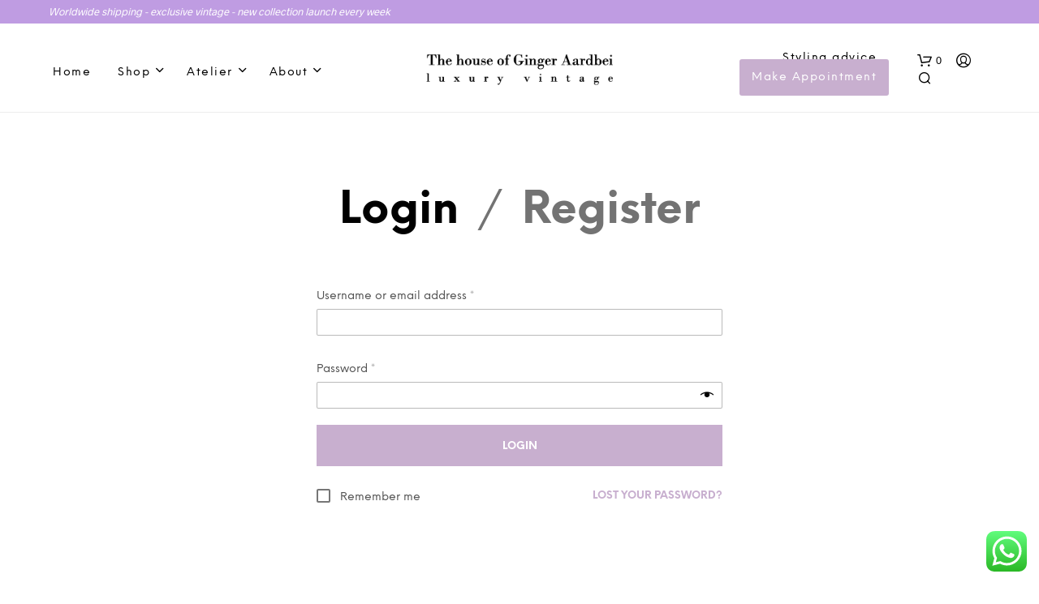

--- FILE ---
content_type: application/javascript
request_url: https://gingeraardbei.nl/wp-content/plugins/bookly-responsive-appointment-booking-tool/frontend/resources/js/bookly.min.js?ver=22.8
body_size: 54827
content:
var bookly=function(t){"use strict";function e(t){return t&&"object"==typeof t&&"default"in t?t:{default:t}}var o=e(jQuery),r="undefined"!=typeof globalThis?globalThis:"undefined"!=typeof window?window:"undefined"!=typeof global?global:"undefined"!=typeof self?self:{};function n(t){return t&&t.__esModule&&Object.prototype.hasOwnProperty.call(t,"default")?t.default:t}var a={exports:{}},i={exports:{}},l=function(t){return t&&t.Math==Math&&t},s=l("object"==typeof globalThis&&globalThis)||l("object"==typeof window&&window)||l("object"==typeof self&&self)||l("object"==typeof r&&r)||function(){return this}()||Function("return this")(),c=function(t){try{return!!t()}catch(t){return!0}},u=!c((function(){var t=function(){}.bind();return"function"!=typeof t||t.hasOwnProperty("prototype")})),f=u,d=Function.prototype,p=d.apply,m=d.call,v="object"==typeof Reflect&&Reflect.apply||(f?m.bind(p):function(){return m.apply(p,arguments)}),h=u,y=Function.prototype,b=y.call,_=h&&y.bind.bind(b,b),k=h?_:function(t){return function(){return b.apply(t,arguments)}},g=k,x=g({}.toString),w=g("".slice),j=function(t){return w(x(t),8,-1)},S=j,O=k,E=function(t){if("Function"===S(t))return O(t)},T="object"==typeof document&&document.all,P={all:T,IS_HTMLDDA:void 0===T&&void 0!==T},C=P.all,A=P.IS_HTMLDDA?function(t){return"function"==typeof t||t===C}:function(t){return"function"==typeof t},$={},D=!c((function(){return 7!=Object.defineProperty({},1,{get:function(){return 7}})[1]})),I=u,M=Function.prototype.call,R=I?M.bind(M):function(){return M.apply(M,arguments)},L={},N={}.propertyIsEnumerable,B=Object.getOwnPropertyDescriptor,F=B&&!N.call({1:2},1);L.f=F?function(t){var e=B(this,t);return!!e&&e.enumerable}:N;var q,z,H=function(t,e){return{enumerable:!(1&t),configurable:!(2&t),writable:!(4&t),value:e}},W=c,U=j,V=Object,Y=E("".split),G=W((function(){return!V("z").propertyIsEnumerable(0)}))?function(t){return"String"==U(t)?Y(t,""):V(t)}:V,J=function(t){return null==t},Q=J,Z=TypeError,K=function(t){if(Q(t))throw Z("Can't call method on "+t);return t},X=G,tt=K,et=function(t){return X(tt(t))},ot=A,rt=P.all,nt=P.IS_HTMLDDA?function(t){return"object"==typeof t?null!==t:ot(t)||t===rt}:function(t){return"object"==typeof t?null!==t:ot(t)},at={},it=at,lt=s,st=A,ct=function(t){return st(t)?t:void 0},ut=function(t,e){return arguments.length<2?ct(it[t])||ct(lt[t]):it[t]&&it[t][e]||lt[t]&&lt[t][e]},ft=E({}.isPrototypeOf),dt=ut("navigator","userAgent")||"",pt=s,mt=dt,vt=pt.process,ht=pt.Deno,yt=vt&&vt.versions||ht&&ht.version,bt=yt&&yt.v8;bt&&(z=(q=bt.split("."))[0]>0&&q[0]<4?1:+(q[0]+q[1])),!z&&mt&&(!(q=mt.match(/Edge\/(\d+)/))||q[1]>=74)&&(q=mt.match(/Chrome\/(\d+)/))&&(z=+q[1]);var _t=z,kt=_t,gt=c,xt=!!Object.getOwnPropertySymbols&&!gt((function(){var t=Symbol();return!String(t)||!(Object(t)instanceof Symbol)||!Symbol.sham&&kt&&kt<41})),wt=xt&&!Symbol.sham&&"symbol"==typeof Symbol.iterator,jt=ut,St=A,Ot=ft,Et=Object,Tt=wt?function(t){return"symbol"==typeof t}:function(t){var e=jt("Symbol");return St(e)&&Ot(e.prototype,Et(t))},Pt=String,Ct=function(t){try{return Pt(t)}catch(t){return"Object"}},At=A,$t=Ct,Dt=TypeError,It=function(t){if(At(t))return t;throw Dt($t(t)+" is not a function")},Mt=It,Rt=J,Lt=function(t,e){var o=t[e];return Rt(o)?void 0:Mt(o)},Nt=R,Bt=A,Ft=nt,qt=TypeError,zt={exports:{}},Ht=s,Wt=Object.defineProperty,Ut=function(t,e){try{Wt(Ht,t,{value:e,configurable:!0,writable:!0})}catch(o){Ht[t]=e}return e},Vt="__core-js_shared__",Yt=s[Vt]||Ut(Vt,{}),Gt=Yt;(zt.exports=function(t,e){return Gt[t]||(Gt[t]=void 0!==e?e:{})})("versions",[]).push({version:"3.26.0",mode:"pure",copyright:"© 2014-2022 Denis Pushkarev (zloirock.ru)",license:"https://github.com/zloirock/core-js/blob/v3.26.0/LICENSE",source:"https://github.com/zloirock/core-js"});var Jt=K,Qt=Object,Zt=function(t){return Qt(Jt(t))},Kt=Zt,Xt=E({}.hasOwnProperty),te=Object.hasOwn||function(t,e){return Xt(Kt(t),e)},ee=E,oe=0,re=Math.random(),ne=ee(1..toString),ae=function(t){return"Symbol("+(void 0===t?"":t)+")_"+ne(++oe+re,36)},ie=s,le=zt.exports,se=te,ce=ae,ue=xt,fe=wt,de=le("wks"),pe=ie.Symbol,me=pe&&pe.for,ve=fe?pe:pe&&pe.withoutSetter||ce,he=function(t){if(!se(de,t)||!ue&&"string"!=typeof de[t]){var e="Symbol."+t;ue&&se(pe,t)?de[t]=pe[t]:de[t]=fe&&me?me(e):ve(e)}return de[t]},ye=R,be=nt,_e=Tt,ke=Lt,ge=function(t,e){var o,r;if("string"===e&&Bt(o=t.toString)&&!Ft(r=Nt(o,t)))return r;if(Bt(o=t.valueOf)&&!Ft(r=Nt(o,t)))return r;if("string"!==e&&Bt(o=t.toString)&&!Ft(r=Nt(o,t)))return r;throw qt("Can't convert object to primitive value")},xe=TypeError,we=he("toPrimitive"),je=function(t,e){if(!be(t)||_e(t))return t;var o,r=ke(t,we);if(r){if(void 0===e&&(e="default"),o=ye(r,t,e),!be(o)||_e(o))return o;throw xe("Can't convert object to primitive value")}return void 0===e&&(e="number"),ge(t,e)},Se=Tt,Oe=function(t){var e=je(t,"string");return Se(e)?e:e+""},Ee=nt,Te=s.document,Pe=Ee(Te)&&Ee(Te.createElement),Ce=function(t){return Pe?Te.createElement(t):{}},Ae=Ce,$e=!D&&!c((function(){return 7!=Object.defineProperty(Ae("div"),"a",{get:function(){return 7}}).a})),De=D,Ie=R,Me=L,Re=H,Le=et,Ne=Oe,Be=te,Fe=$e,qe=Object.getOwnPropertyDescriptor;$.f=De?qe:function(t,e){if(t=Le(t),e=Ne(e),Fe)try{return qe(t,e)}catch(t){}if(Be(t,e))return Re(!Ie(Me.f,t,e),t[e])};var ze=c,He=A,We=/#|\.prototype\./,Ue=function(t,e){var o=Ye[Ve(t)];return o==Je||o!=Ge&&(He(e)?ze(e):!!e)},Ve=Ue.normalize=function(t){return String(t).replace(We,".").toLowerCase()},Ye=Ue.data={},Ge=Ue.NATIVE="N",Je=Ue.POLYFILL="P",Qe=Ue,Ze=It,Ke=u,Xe=E(E.bind),to=function(t,e){return Ze(t),void 0===e?t:Ke?Xe(t,e):function(){return t.apply(e,arguments)}},eo={},oo=D&&c((function(){return 42!=Object.defineProperty((function(){}),"prototype",{value:42,writable:!1}).prototype})),ro=nt,no=String,ao=TypeError,io=function(t){if(ro(t))return t;throw ao(no(t)+" is not an object")},lo=D,so=$e,co=oo,uo=io,fo=Oe,po=TypeError,mo=Object.defineProperty,vo=Object.getOwnPropertyDescriptor,ho="enumerable",yo="configurable",bo="writable";eo.f=lo?co?function(t,e,o){if(uo(t),e=fo(e),uo(o),"function"==typeof t&&"prototype"===e&&"value"in o&&bo in o&&!o.writable){var r=vo(t,e);r&&r.writable&&(t[e]=o.value,o={configurable:yo in o?o.configurable:r.configurable,enumerable:ho in o?o.enumerable:r.enumerable,writable:!1})}return mo(t,e,o)}:mo:function(t,e,o){if(uo(t),e=fo(e),uo(o),so)try{return mo(t,e,o)}catch(t){}if("get"in o||"set"in o)throw po("Accessors not supported");return"value"in o&&(t[e]=o.value),t};var _o=eo,ko=H,go=D?function(t,e,o){return _o.f(t,e,ko(1,o))}:function(t,e,o){return t[e]=o,t},xo=s,wo=v,jo=E,So=A,Oo=$.f,Eo=Qe,To=at,Po=to,Co=go,Ao=te,$o=function(t){var e=function(o,r,n){if(this instanceof e){switch(arguments.length){case 0:return new t;case 1:return new t(o);case 2:return new t(o,r)}return new t(o,r,n)}return wo(t,this,arguments)};return e.prototype=t.prototype,e},Do=function(t,e){var o,r,n,a,i,l,s,c,u=t.target,f=t.global,d=t.stat,p=t.proto,m=f?xo:d?xo[u]:(xo[u]||{}).prototype,v=f?To:To[u]||Co(To,u,{})[u],h=v.prototype;for(n in e)o=!Eo(f?n:u+(d?".":"#")+n,t.forced)&&m&&Ao(m,n),i=v[n],o&&(l=t.dontCallGetSet?(c=Oo(m,n))&&c.value:m[n]),a=o&&l?l:e[n],o&&typeof i==typeof a||(s=t.bind&&o?Po(a,xo):t.wrap&&o?$o(a):p&&So(a)?jo(a):a,(t.sham||a&&a.sham||i&&i.sham)&&Co(s,"sham",!0),Co(v,n,s),p&&(Ao(To,r=u+"Prototype")||Co(To,r,{}),Co(To[r],n,a),t.real&&h&&!h[n]&&Co(h,n,a)))},Io=j,Mo=Array.isArray||function(t){return"Array"==Io(t)},Ro=Math.ceil,Lo=Math.floor,No=Math.trunc||function(t){var e=+t;return(e>0?Lo:Ro)(e)},Bo=function(t){var e=+t;return e!=e||0===e?0:No(e)},Fo=Bo,qo=Math.min,zo=function(t){return t>0?qo(Fo(t),9007199254740991):0},Ho=zo,Wo=function(t){return Ho(t.length)},Uo=TypeError,Vo=function(t){if(t>9007199254740991)throw Uo("Maximum allowed index exceeded");return t},Yo=Oe,Go=eo,Jo=H,Qo=function(t,e,o){var r=Yo(e);r in t?Go.f(t,r,Jo(0,o)):t[r]=o},Zo={};Zo[he("toStringTag")]="z";var Ko="[object z]"===String(Zo),Xo=Ko,tr=A,er=j,or=he("toStringTag"),rr=Object,nr="Arguments"==er(function(){return arguments}()),ar=Xo?er:function(t){var e,o,r;return void 0===t?"Undefined":null===t?"Null":"string"==typeof(o=function(t,e){try{return t[e]}catch(t){}}(e=rr(t),or))?o:nr?er(e):"Object"==(r=er(e))&&tr(e.callee)?"Arguments":r},ir=A,lr=Yt,sr=E(Function.toString);ir(lr.inspectSource)||(lr.inspectSource=function(t){return sr(t)});var cr=lr.inspectSource,ur=E,fr=c,dr=A,pr=ar,mr=cr,vr=function(){},hr=[],yr=ut("Reflect","construct"),br=/^\s*(?:class|function)\b/,_r=ur(br.exec),kr=!br.exec(vr),gr=function(t){if(!dr(t))return!1;try{return yr(vr,hr,t),!0}catch(t){return!1}},xr=function(t){if(!dr(t))return!1;switch(pr(t)){case"AsyncFunction":case"GeneratorFunction":case"AsyncGeneratorFunction":return!1}try{return kr||!!_r(br,mr(t))}catch(t){return!0}};xr.sham=!0;var wr=!yr||fr((function(){var t;return gr(gr.call)||!gr(Object)||!gr((function(){t=!0}))||t}))?xr:gr,jr=Mo,Sr=wr,Or=nt,Er=he("species"),Tr=Array,Pr=function(t){var e;return jr(t)&&(e=t.constructor,(Sr(e)&&(e===Tr||jr(e.prototype))||Or(e)&&null===(e=e[Er]))&&(e=void 0)),void 0===e?Tr:e},Cr=function(t,e){return new(Pr(t))(0===e?0:e)},Ar=c,$r=_t,Dr=he("species"),Ir=function(t){return $r>=51||!Ar((function(){var e=[];return(e.constructor={})[Dr]=function(){return{foo:1}},1!==e[t](Boolean).foo}))},Mr=Do,Rr=c,Lr=Mo,Nr=nt,Br=Zt,Fr=Wo,qr=Vo,zr=Qo,Hr=Cr,Wr=Ir,Ur=_t,Vr=he("isConcatSpreadable"),Yr=Ur>=51||!Rr((function(){var t=[];return t[Vr]=!1,t.concat()[0]!==t})),Gr=Wr("concat"),Jr=function(t){if(!Nr(t))return!1;var e=t[Vr];return void 0!==e?!!e:Lr(t)};Mr({target:"Array",proto:!0,arity:1,forced:!Yr||!Gr},{concat:function(t){var e,o,r,n,a,i=Br(this),l=Hr(i,0),s=0;for(e=-1,r=arguments.length;e<r;e++)if(Jr(a=-1===e?i:arguments[e]))for(n=Fr(a),qr(s+n),o=0;o<n;o++,s++)o in a&&zr(l,s,a[o]);else qr(s+1),zr(l,s++,a);return l.length=s,l}});var Qr=ar,Zr=String,Kr=function(t){if("Symbol"===Qr(t))throw TypeError("Cannot convert a Symbol value to a string");return Zr(t)},Xr={},tn=Bo,en=Math.max,on=Math.min,rn=function(t,e){var o=tn(t);return o<0?en(o+e,0):on(o,e)},nn=et,an=rn,ln=Wo,sn=function(t){return function(e,o,r){var n,a=nn(e),i=ln(a),l=an(r,i);if(t&&o!=o){for(;i>l;)if((n=a[l++])!=n)return!0}else for(;i>l;l++)if((t||l in a)&&a[l]===o)return t||l||0;return!t&&-1}},cn={includes:sn(!0),indexOf:sn(!1)},un={},fn=te,dn=et,pn=cn.indexOf,mn=un,vn=E([].push),hn=function(t,e){var o,r=dn(t),n=0,a=[];for(o in r)!fn(mn,o)&&fn(r,o)&&vn(a,o);for(;e.length>n;)fn(r,o=e[n++])&&(~pn(a,o)||vn(a,o));return a},yn=["constructor","hasOwnProperty","isPrototypeOf","propertyIsEnumerable","toLocaleString","toString","valueOf"],bn=hn,_n=yn,kn=Object.keys||function(t){return bn(t,_n)},gn=D,xn=oo,wn=eo,jn=io,Sn=et,On=kn;Xr.f=gn&&!xn?Object.defineProperties:function(t,e){jn(t);for(var o,r=Sn(e),n=On(e),a=n.length,i=0;a>i;)wn.f(t,o=n[i++],r[o]);return t};var En,Tn=ut("document","documentElement"),Pn=zt.exports,Cn=ae,An=Pn("keys"),$n=function(t){return An[t]||(An[t]=Cn(t))},Dn=io,In=Xr,Mn=yn,Rn=un,Ln=Tn,Nn=Ce,Bn=$n("IE_PROTO"),Fn=function(){},qn=function(t){return"<script>"+t+"</"+"script>"},zn=function(t){t.write(qn("")),t.close();var e=t.parentWindow.Object;return t=null,e},Hn=function(){try{En=new ActiveXObject("htmlfile")}catch(t){}var t,e;Hn="undefined"!=typeof document?document.domain&&En?zn(En):((e=Nn("iframe")).style.display="none",Ln.appendChild(e),e.src=String("javascript:"),(t=e.contentWindow.document).open(),t.write(qn("document.F=Object")),t.close(),t.F):zn(En);for(var o=Mn.length;o--;)delete Hn.prototype[Mn[o]];return Hn()};Rn[Bn]=!0;var Wn=Object.create||function(t,e){var o;return null!==t?(Fn.prototype=Dn(t),o=new Fn,Fn.prototype=null,o[Bn]=t):o=Hn(),void 0===e?o:In.f(o,e)},Un={},Vn=hn,Yn=yn.concat("length","prototype");Un.f=Object.getOwnPropertyNames||function(t){return Vn(t,Yn)};var Gn={},Jn=rn,Qn=Wo,Zn=Qo,Kn=Array,Xn=Math.max,ta=function(t,e,o){for(var r=Qn(t),n=Jn(e,r),a=Jn(void 0===o?r:o,r),i=Kn(Xn(a-n,0)),l=0;n<a;n++,l++)Zn(i,l,t[n]);return i.length=l,i},ea=j,oa=et,ra=Un.f,na=ta,aa="object"==typeof window&&window&&Object.getOwnPropertyNames?Object.getOwnPropertyNames(window):[];Gn.f=function(t){return aa&&"Window"==ea(t)?function(t){try{return ra(t)}catch(t){return na(aa)}}(t):ra(oa(t))};var ia={};ia.f=Object.getOwnPropertySymbols;var la=go,sa=function(t,e,o,r){return r&&r.enumerable?t[e]=o:la(t,e,o),t},ca={},ua=he;ca.f=ua;var fa,da,pa,ma=at,va=te,ha=ca,ya=eo.f,ba=function(t){var e=ma.Symbol||(ma.Symbol={});va(e,t)||ya(e,t,{value:ha.f(t)})},_a=R,ka=ut,ga=he,xa=sa,wa=function(){var t=ka("Symbol"),e=t&&t.prototype,o=e&&e.valueOf,r=ga("toPrimitive");e&&!e[r]&&xa(e,r,(function(t){return _a(o,this)}),{arity:1})},ja=ar,Sa=Ko?{}.toString:function(){return"[object "+ja(this)+"]"},Oa=Ko,Ea=eo.f,Ta=go,Pa=te,Ca=Sa,Aa=he("toStringTag"),$a=function(t,e,o,r){if(t){var n=o?t:t.prototype;Pa(n,Aa)||Ea(n,Aa,{configurable:!0,value:e}),r&&!Oa&&Ta(n,"toString",Ca)}},Da=A,Ia=s.WeakMap,Ma=Da(Ia)&&/native code/.test(String(Ia)),Ra=Ma,La=s,Na=nt,Ba=go,Fa=te,qa=Yt,za=$n,Ha=un,Wa="Object already initialized",Ua=La.TypeError,Va=La.WeakMap;if(Ra||qa.state){var Ya=qa.state||(qa.state=new Va);Ya.get=Ya.get,Ya.has=Ya.has,Ya.set=Ya.set,fa=function(t,e){if(Ya.has(t))throw Ua(Wa);return e.facade=t,Ya.set(t,e),e},da=function(t){return Ya.get(t)||{}},pa=function(t){return Ya.has(t)}}else{var Ga=za("state");Ha[Ga]=!0,fa=function(t,e){if(Fa(t,Ga))throw Ua(Wa);return e.facade=t,Ba(t,Ga,e),e},da=function(t){return Fa(t,Ga)?t[Ga]:{}},pa=function(t){return Fa(t,Ga)}}var Ja={set:fa,get:da,has:pa,enforce:function(t){return pa(t)?da(t):fa(t,{})},getterFor:function(t){return function(e){var o;if(!Na(e)||(o=da(e)).type!==t)throw Ua("Incompatible receiver, "+t+" required");return o}}},Qa=to,Za=G,Ka=Zt,Xa=Wo,ti=Cr,ei=E([].push),oi=function(t){var e=1==t,o=2==t,r=3==t,n=4==t,a=6==t,i=7==t,l=5==t||a;return function(s,c,u,f){for(var d,p,m=Ka(s),v=Za(m),h=Qa(c,u),y=Xa(v),b=0,_=f||ti,k=e?_(s,y):o||i?_(s,0):void 0;y>b;b++)if((l||b in v)&&(p=h(d=v[b],b,m),t))if(e)k[b]=p;else if(p)switch(t){case 3:return!0;case 5:return d;case 6:return b;case 2:ei(k,d)}else switch(t){case 4:return!1;case 7:ei(k,d)}return a?-1:r||n?n:k}},ri={forEach:oi(0),map:oi(1),filter:oi(2),some:oi(3),every:oi(4),find:oi(5),findIndex:oi(6),filterReject:oi(7)},ni=Do,ai=s,ii=R,li=E,si=D,ci=xt,ui=c,fi=te,di=ft,pi=io,mi=et,vi=Oe,hi=Kr,yi=H,bi=Wn,_i=kn,ki=Un,gi=Gn,xi=ia,wi=$,ji=eo,Si=Xr,Oi=L,Ei=sa,Ti=zt.exports,Pi=un,Ci=ae,Ai=he,$i=ca,Di=ba,Ii=wa,Mi=$a,Ri=Ja,Li=ri.forEach,Ni=$n("hidden"),Bi="Symbol",Fi=Ri.set,qi=Ri.getterFor(Bi),zi=Object.prototype,Hi=ai.Symbol,Wi=Hi&&Hi.prototype,Ui=ai.TypeError,Vi=ai.QObject,Yi=wi.f,Gi=ji.f,Ji=gi.f,Qi=Oi.f,Zi=li([].push),Ki=Ti("symbols"),Xi=Ti("op-symbols"),tl=Ti("wks"),el=!Vi||!Vi.prototype||!Vi.prototype.findChild,ol=si&&ui((function(){return 7!=bi(Gi({},"a",{get:function(){return Gi(this,"a",{value:7}).a}})).a}))?function(t,e,o){var r=Yi(zi,e);r&&delete zi[e],Gi(t,e,o),r&&t!==zi&&Gi(zi,e,r)}:Gi,rl=function(t,e){var o=Ki[t]=bi(Wi);return Fi(o,{type:Bi,tag:t,description:e}),si||(o.description=e),o},nl=function(t,e,o){t===zi&&nl(Xi,e,o),pi(t);var r=vi(e);return pi(o),fi(Ki,r)?(o.enumerable?(fi(t,Ni)&&t[Ni][r]&&(t[Ni][r]=!1),o=bi(o,{enumerable:yi(0,!1)})):(fi(t,Ni)||Gi(t,Ni,yi(1,{})),t[Ni][r]=!0),ol(t,r,o)):Gi(t,r,o)},al=function(t,e){pi(t);var o=mi(e),r=_i(o).concat(cl(o));return Li(r,(function(e){si&&!ii(il,o,e)||nl(t,e,o[e])})),t},il=function(t){var e=vi(t),o=ii(Qi,this,e);return!(this===zi&&fi(Ki,e)&&!fi(Xi,e))&&(!(o||!fi(this,e)||!fi(Ki,e)||fi(this,Ni)&&this[Ni][e])||o)},ll=function(t,e){var o=mi(t),r=vi(e);if(o!==zi||!fi(Ki,r)||fi(Xi,r)){var n=Yi(o,r);return!n||!fi(Ki,r)||fi(o,Ni)&&o[Ni][r]||(n.enumerable=!0),n}},sl=function(t){var e=Ji(mi(t)),o=[];return Li(e,(function(t){fi(Ki,t)||fi(Pi,t)||Zi(o,t)})),o},cl=function(t){var e=t===zi,o=Ji(e?Xi:mi(t)),r=[];return Li(o,(function(t){!fi(Ki,t)||e&&!fi(zi,t)||Zi(r,Ki[t])})),r};ci||(Ei(Wi=(Hi=function(){if(di(Wi,this))throw Ui("Symbol is not a constructor");var t=arguments.length&&void 0!==arguments[0]?hi(arguments[0]):void 0,e=Ci(t),o=function(t){this===zi&&ii(o,Xi,t),fi(this,Ni)&&fi(this[Ni],e)&&(this[Ni][e]=!1),ol(this,e,yi(1,t))};return si&&el&&ol(zi,e,{configurable:!0,set:o}),rl(e,t)}).prototype,"toString",(function(){return qi(this).tag})),Ei(Hi,"withoutSetter",(function(t){return rl(Ci(t),t)})),Oi.f=il,ji.f=nl,Si.f=al,wi.f=ll,ki.f=gi.f=sl,xi.f=cl,$i.f=function(t){return rl(Ai(t),t)},si&&Gi(Wi,"description",{configurable:!0,get:function(){return qi(this).description}})),ni({global:!0,constructor:!0,wrap:!0,forced:!ci,sham:!ci},{Symbol:Hi}),Li(_i(tl),(function(t){Di(t)})),ni({target:Bi,stat:!0,forced:!ci},{useSetter:function(){el=!0},useSimple:function(){el=!1}}),ni({target:"Object",stat:!0,forced:!ci,sham:!si},{create:function(t,e){return void 0===e?bi(t):al(bi(t),e)},defineProperty:nl,defineProperties:al,getOwnPropertyDescriptor:ll}),ni({target:"Object",stat:!0,forced:!ci},{getOwnPropertyNames:sl}),Ii(),Mi(Hi,Bi),Pi[Ni]=!0;var ul=xt&&!!Symbol.for&&!!Symbol.keyFor,fl=Do,dl=ut,pl=te,ml=Kr,vl=zt.exports,hl=ul,yl=vl("string-to-symbol-registry"),bl=vl("symbol-to-string-registry");fl({target:"Symbol",stat:!0,forced:!hl},{for:function(t){var e=ml(t);if(pl(yl,e))return yl[e];var o=dl("Symbol")(e);return yl[e]=o,bl[o]=e,o}});var _l=Do,kl=te,gl=Tt,xl=Ct,wl=ul,jl=(0,zt.exports)("symbol-to-string-registry");_l({target:"Symbol",stat:!0,forced:!wl},{keyFor:function(t){if(!gl(t))throw TypeError(xl(t)+" is not a symbol");if(kl(jl,t))return jl[t]}});var Sl=E([].slice),Ol=Do,El=ut,Tl=v,Pl=R,Cl=E,Al=c,$l=Mo,Dl=A,Il=nt,Ml=Tt,Rl=Sl,Ll=xt,Nl=El("JSON","stringify"),Bl=Cl(/./.exec),Fl=Cl("".charAt),ql=Cl("".charCodeAt),zl=Cl("".replace),Hl=Cl(1..toString),Wl=/[\uD800-\uDFFF]/g,Ul=/^[\uD800-\uDBFF]$/,Vl=/^[\uDC00-\uDFFF]$/,Yl=!Ll||Al((function(){var t=El("Symbol")();return"[null]"!=Nl([t])||"{}"!=Nl({a:t})||"{}"!=Nl(Object(t))})),Gl=Al((function(){return'"\\udf06\\ud834"'!==Nl("\udf06\ud834")||'"\\udead"'!==Nl("\udead")})),Jl=function(t,e){var o=Rl(arguments),r=e;if((Il(e)||void 0!==t)&&!Ml(t))return $l(e)||(e=function(t,e){if(Dl(r)&&(e=Pl(r,this,t,e)),!Ml(e))return e}),o[1]=e,Tl(Nl,null,o)},Ql=function(t,e,o){var r=Fl(o,e-1),n=Fl(o,e+1);return Bl(Ul,t)&&!Bl(Vl,n)||Bl(Vl,t)&&!Bl(Ul,r)?"\\u"+Hl(ql(t,0),16):t};Nl&&Ol({target:"JSON",stat:!0,arity:3,forced:Yl||Gl},{stringify:function(t,e,o){var r=Rl(arguments),n=Tl(Yl?Jl:Nl,null,r);return Gl&&"string"==typeof n?zl(n,Wl,Ql):n}});var Zl=ia,Kl=Zt;Do({target:"Object",stat:!0,forced:!xt||c((function(){Zl.f(1)}))},{getOwnPropertySymbols:function(t){var e=Zl.f;return e?e(Kl(t)):[]}}),ba("asyncIterator"),ba("hasInstance"),ba("isConcatSpreadable"),ba("iterator"),ba("match"),ba("matchAll"),ba("replace"),ba("search"),ba("species"),ba("split");var Xl=wa;ba("toPrimitive"),Xl();var ts=ut,es=$a;ba("toStringTag"),es(ts("Symbol"),"Symbol"),ba("unscopables"),$a(s.JSON,"JSON",!0);var os,rs,ns,as=at.Symbol,is={},ls=D,ss=te,cs=Function.prototype,us=ls&&Object.getOwnPropertyDescriptor,fs=ss(cs,"name"),ds={EXISTS:fs,PROPER:fs&&"something"===function(){}.name,CONFIGURABLE:fs&&(!ls||ls&&us(cs,"name").configurable)},ps=!c((function(){function t(){}return t.prototype.constructor=null,Object.getPrototypeOf(new t)!==t.prototype})),ms=te,vs=A,hs=Zt,ys=ps,bs=$n("IE_PROTO"),_s=Object,ks=_s.prototype,gs=ys?_s.getPrototypeOf:function(t){var e=hs(t);if(ms(e,bs))return e[bs];var o=e.constructor;return vs(o)&&e instanceof o?o.prototype:e instanceof _s?ks:null},xs=c,ws=A,js=nt,Ss=Wn,Os=gs,Es=sa,Ts=he("iterator"),Ps=!1;[].keys&&("next"in(ns=[].keys())?(rs=Os(Os(ns)))!==Object.prototype&&(os=rs):Ps=!0);var Cs=!js(os)||xs((function(){var t={};return os[Ts].call(t)!==t}));ws((os=Cs?{}:Ss(os))[Ts])||Es(os,Ts,(function(){return this}));var As={IteratorPrototype:os,BUGGY_SAFARI_ITERATORS:Ps},$s=As.IteratorPrototype,Ds=Wn,Is=H,Ms=$a,Rs=is,Ls=function(){return this},Ns=A,Bs=String,Fs=TypeError,qs=E,zs=io,Hs=function(t){if("object"==typeof t||Ns(t))return t;throw Fs("Can't set "+Bs(t)+" as a prototype")},Ws=Object.setPrototypeOf||("__proto__"in{}?function(){var t,e=!1,o={};try{(t=qs(Object.getOwnPropertyDescriptor(Object.prototype,"__proto__").set))(o,[]),e=o instanceof Array}catch(t){}return function(o,r){return zs(o),Hs(r),e?t(o,r):o.__proto__=r,o}}():void 0),Us=Do,Vs=R,Ys=ds,Gs=function(t,e,o,r){var n=e+" Iterator";return t.prototype=Ds($s,{next:Is(+!r,o)}),Ms(t,n,!1,!0),Rs[n]=Ls,t},Js=gs,Qs=$a,Zs=sa,Ks=is,Xs=As,tc=Ys.PROPER,ec=Xs.BUGGY_SAFARI_ITERATORS,oc=he("iterator"),rc="keys",nc="values",ac="entries",ic=function(){return this},lc=function(t,e,o,r,n,a,i){Gs(o,e,r);var l,s,c,u=function(t){if(t===n&&v)return v;if(!ec&&t in p)return p[t];switch(t){case rc:case nc:case ac:return function(){return new o(this,t)}}return function(){return new o(this)}},f=e+" Iterator",d=!1,p=t.prototype,m=p[oc]||p["@@iterator"]||n&&p[n],v=!ec&&m||u(n),h="Array"==e&&p.entries||m;if(h&&(l=Js(h.call(new t)))!==Object.prototype&&l.next&&(Qs(l,f,!0,!0),Ks[f]=ic),tc&&n==nc&&m&&m.name!==nc&&(d=!0,v=function(){return Vs(m,this)}),n)if(s={values:u(nc),keys:a?v:u(rc),entries:u(ac)},i)for(c in s)(ec||d||!(c in p))&&Zs(p,c,s[c]);else Us({target:e,proto:!0,forced:ec||d},s);return i&&p[oc]!==v&&Zs(p,oc,v,{name:n}),Ks[e]=v,s},sc=function(t,e){return{value:t,done:e}},cc=et,uc=function(){},fc=is,dc=Ja,pc=(eo.f,lc),mc=sc,vc="Array Iterator",hc=dc.set,yc=dc.getterFor(vc);pc(Array,"Array",(function(t,e){hc(this,{type:vc,target:cc(t),index:0,kind:e})}),(function(){var t=yc(this),e=t.target,o=t.kind,r=t.index++;return!e||r>=e.length?(t.target=void 0,mc(void 0,!0)):mc("keys"==o?r:"values"==o?e[r]:[r,e[r]],!1)}),"values");fc.Arguments=fc.Array;uc(),uc(),uc();var bc={CSSRuleList:0,CSSStyleDeclaration:0,CSSValueList:0,ClientRectList:0,DOMRectList:0,DOMStringList:0,DOMTokenList:1,DataTransferItemList:0,FileList:0,HTMLAllCollection:0,HTMLCollection:0,HTMLFormElement:0,HTMLSelectElement:0,MediaList:0,MimeTypeArray:0,NamedNodeMap:0,NodeList:1,PaintRequestList:0,Plugin:0,PluginArray:0,SVGLengthList:0,SVGNumberList:0,SVGPathSegList:0,SVGPointList:0,SVGStringList:0,SVGTransformList:0,SourceBufferList:0,StyleSheetList:0,TextTrackCueList:0,TextTrackList:0,TouchList:0},_c=s,kc=ar,gc=go,xc=is,wc=he("toStringTag");for(var jc in bc){var Sc=_c[jc],Oc=Sc&&Sc.prototype;Oc&&kc(Oc)!==wc&&gc(Oc,wc,jc),xc[jc]=xc.Array}var Ec=as,Tc=Ec;ba("asyncDispose"),ba("dispose"),ba("matcher"),ba("metadataKey"),ba("observable"),ba("metadata"),ba("patternMatch"),ba("replaceAll"),i.exports=Tc,function(t){t.exports=i.exports}(a);var Pc=n(a.exports),Cc={exports:{}},Ac={exports:{}},$c=E,Dc=Bo,Ic=Kr,Mc=K,Rc=$c("".charAt),Lc=$c("".charCodeAt),Nc=$c("".slice),Bc=function(t){return function(e,o){var r,n,a=Ic(Mc(e)),i=Dc(o),l=a.length;return i<0||i>=l?t?"":void 0:(r=Lc(a,i))<55296||r>56319||i+1===l||(n=Lc(a,i+1))<56320||n>57343?t?Rc(a,i):r:t?Nc(a,i,i+2):n-56320+(r-55296<<10)+65536}},Fc={codeAt:Bc(!1),charAt:Bc(!0)}.charAt,qc=Kr,zc=Ja,Hc=lc,Wc=sc,Uc="String Iterator",Vc=zc.set,Yc=zc.getterFor(Uc);Hc(String,"String",(function(t){Vc(this,{type:Uc,string:qc(t),index:0})}),(function(){var t,e=Yc(this),o=e.string,r=e.index;return r>=o.length?Wc(void 0,!0):(t=Fc(o,r),e.index+=t.length,Wc(t,!1))}));var Gc=ca.f("iterator");!function(t){t.exports=Gc}(Ac),function(t){t.exports=Ac.exports}(Cc);var Jc=n(Cc.exports);function Qc(t){return(Qc="function"==typeof Pc&&"symbol"==typeof Jc?function(t){return typeof t}:function(t){return t&&"function"==typeof Pc&&t.constructor===Pc&&t!==Pc.prototype?"symbol":typeof t})(t)}function Zc(t,e){if(!(t instanceof e))throw new TypeError("Cannot call a class as a function")}var Kc={exports:{}},Xc={exports:{}},tu={exports:{}},eu=Do,ou=D,ru=eo.f;eu({target:"Object",stat:!0,forced:Object.defineProperty!==ru,sham:!ou},{defineProperty:ru});var nu=at.Object,au=tu.exports=function(t,e,o){return nu.defineProperty(t,e,o)};nu.defineProperty.sham&&(au.sham=!0);var iu=tu.exports;!function(t){t.exports=iu}(Xc),function(t){t.exports=Xc.exports}(Kc);var lu=n(Kc.exports);function su(t,e){for(var o=0;o<e.length;o++){var r=e[o];r.enumerable=r.enumerable||!1,r.configurable=!0,"value"in r&&(r.writable=!0),lu(t,r.key,r)}}function cu(t,e,o){return e&&su(t.prototype,e),o&&su(t,o),lu(t,"prototype",{writable:!1}),t}function uu(t,e,o){if(!e.has(t))throw new TypeError("attempted to "+o+" private field on non-instance");return e.get(t)}function fu(t,e){return function(t,e){return e.get?e.get.call(t):e.value}(t,uu(t,e,"get"))}function du(t,e,o){return function(t,e,o){if(e.set)e.set.call(t,o);else{if(!e.writable)throw new TypeError("attempted to set read only private field");e.value=o}}(t,uu(t,e,"set"),o),o}var pu={exports:{}},mu=ut,vu=Un,hu=ia,yu=io,bu=E([].concat),_u=mu("Reflect","ownKeys")||function(t){var e=vu.f(yu(t)),o=hu.f;return o?bu(e,o(t)):e},ku=te,gu=_u,xu=$,wu=eo,ju=Error,Su=E("".replace),Ou=String(ju("zxcasd").stack),Eu=/\n\s*at [^:]*:[^\n]*/,Tu=Eu.test(Ou),Pu=nt,Cu=go,Au=is,$u=he("iterator"),Du=Array.prototype,Iu=function(t){return void 0!==t&&(Au.Array===t||Du[$u]===t)},Mu=ar,Ru=Lt,Lu=J,Nu=is,Bu=he("iterator"),Fu=function(t){if(!Lu(t))return Ru(t,Bu)||Ru(t,"@@iterator")||Nu[Mu(t)]},qu=R,zu=It,Hu=io,Wu=Ct,Uu=Fu,Vu=TypeError,Yu=function(t,e){var o=arguments.length<2?Uu(t):e;if(zu(o))return Hu(qu(o,t));throw Vu(Wu(t)+" is not iterable")},Gu=R,Ju=io,Qu=Lt,Zu=function(t,e,o){var r,n;Ju(t);try{if(!(r=Qu(t,"return"))){if("throw"===e)throw o;return o}r=Gu(r,t)}catch(t){n=!0,r=t}if("throw"===e)throw o;if(n)throw r;return Ju(r),o},Ku=to,Xu=R,tf=io,ef=Ct,of=Iu,rf=Wo,nf=ft,af=Yu,lf=Fu,sf=Zu,cf=TypeError,uf=function(t,e){this.stopped=t,this.result=e},ff=uf.prototype,df=function(t,e,o){var r,n,a,i,l,s,c,u=o&&o.that,f=!(!o||!o.AS_ENTRIES),d=!(!o||!o.IS_RECORD),p=!(!o||!o.IS_ITERATOR),m=!(!o||!o.INTERRUPTED),v=Ku(e,u),h=function(t){return r&&sf(r,"normal",t),new uf(!0,t)},y=function(t){return f?(tf(t),m?v(t[0],t[1],h):v(t[0],t[1])):m?v(t,h):v(t)};if(d)r=t.iterator;else if(p)r=t;else{if(!(n=lf(t)))throw cf(ef(t)+" is not iterable");if(of(n)){for(a=0,i=rf(t);i>a;a++)if((l=y(t[a]))&&nf(ff,l))return l;return new uf(!1)}r=af(t,n)}for(s=d?t.next:r.next;!(c=Xu(s,r)).done;){try{l=y(c.value)}catch(t){sf(r,"throw",t)}if("object"==typeof l&&l&&nf(ff,l))return l}return new uf(!1)},pf=Kr,mf=H,vf=!c((function(){var t=Error("a");return!("stack"in t)||(Object.defineProperty(t,"stack",mf(1,7)),7!==t.stack)})),hf=Do,yf=ft,bf=gs,_f=Ws,kf=function(t,e,o){for(var r=gu(e),n=wu.f,a=xu.f,i=0;i<r.length;i++){var l=r[i];ku(t,l)||o&&ku(o,l)||n(t,l,a(e,l))}},gf=Wn,xf=go,wf=H,jf=function(t,e){if(Tu&&"string"==typeof t&&!ju.prepareStackTrace)for(;e--;)t=Su(t,Eu,"");return t},Sf=function(t,e){Pu(e)&&"cause"in e&&Cu(t,"cause",e.cause)},Of=df,Ef=function(t,e){return void 0===t?arguments.length<2?"":e:pf(t)},Tf=vf,Pf=he("toStringTag"),Cf=Error,Af=[].push,$f=function(t,e){var o,r=arguments.length>2?arguments[2]:void 0,n=yf(Df,this);_f?o=_f(Cf(),n?bf(this):Df):(o=n?this:gf(Df),xf(o,Pf,"Error")),void 0!==e&&xf(o,"message",Ef(e)),Tf&&xf(o,"stack",jf(o.stack,1)),Sf(o,r);var a=[];return Of(t,Af,{that:a}),xf(o,"errors",a),o};_f?_f($f,Cf):kf($f,Cf,{name:!0});var Df=$f.prototype=gf(Cf.prototype,{constructor:wf(1,$f),message:wf(1,""),name:wf(1,"AggregateError")});hf({global:!0,constructor:!0,arity:2},{AggregateError:$f});var If,Mf,Rf,Lf,Nf="process"==j(s.process),Bf=ut,Ff=eo,qf=D,zf=he("species"),Hf=function(t){var e=Bf(t),o=Ff.f;qf&&e&&!e[zf]&&o(e,zf,{configurable:!0,get:function(){return this}})},Wf=ft,Uf=TypeError,Vf=function(t,e){if(Wf(e,t))return t;throw Uf("Incorrect invocation")},Yf=wr,Gf=Ct,Jf=TypeError,Qf=function(t){if(Yf(t))return t;throw Jf(Gf(t)+" is not a constructor")},Zf=io,Kf=Qf,Xf=J,td=he("species"),ed=function(t,e){var o,r=Zf(t).constructor;return void 0===r||Xf(o=Zf(r)[td])?e:Kf(o)},od=TypeError,rd=function(t,e){if(t<e)throw od("Not enough arguments");return t},nd=/(?:ipad|iphone|ipod).*applewebkit/i.test(dt),ad=s,id=v,ld=to,sd=A,cd=te,ud=c,fd=Tn,dd=Sl,pd=Ce,md=rd,vd=nd,hd=Nf,yd=ad.setImmediate,bd=ad.clearImmediate,_d=ad.process,kd=ad.Dispatch,gd=ad.Function,xd=ad.MessageChannel,wd=ad.String,jd=0,Sd={},Od="onreadystatechange";try{If=ad.location}catch(t){}var Ed=function(t){if(cd(Sd,t)){var e=Sd[t];delete Sd[t],e()}},Td=function(t){return function(){Ed(t)}},Pd=function(t){Ed(t.data)},Cd=function(t){ad.postMessage(wd(t),If.protocol+"//"+If.host)};yd&&bd||(yd=function(t){md(arguments.length,1);var e=sd(t)?t:gd(t),o=dd(arguments,1);return Sd[++jd]=function(){id(e,void 0,o)},Mf(jd),jd},bd=function(t){delete Sd[t]},hd?Mf=function(t){_d.nextTick(Td(t))}:kd&&kd.now?Mf=function(t){kd.now(Td(t))}:xd&&!vd?(Lf=(Rf=new xd).port2,Rf.port1.onmessage=Pd,Mf=ld(Lf.postMessage,Lf)):ad.addEventListener&&sd(ad.postMessage)&&!ad.importScripts&&If&&"file:"!==If.protocol&&!ud(Cd)?(Mf=Cd,ad.addEventListener("message",Pd,!1)):Mf=Od in pd("script")?function(t){fd.appendChild(pd("script")).onreadystatechange=function(){fd.removeChild(this),Ed(t)}}:function(t){setTimeout(Td(t),0)});var Ad,$d,Dd,Id,Md,Rd,Ld,Nd,Bd={set:yd,clear:bd},Fd=s,qd=/ipad|iphone|ipod/i.test(dt)&&void 0!==Fd.Pebble,zd=/web0s(?!.*chrome)/i.test(dt),Hd=s,Wd=to,Ud=$.f,Vd=Bd.set,Yd=nd,Gd=qd,Jd=zd,Qd=Nf,Zd=Hd.MutationObserver||Hd.WebKitMutationObserver,Kd=Hd.document,Xd=Hd.process,tp=Hd.Promise,ep=Ud(Hd,"queueMicrotask"),op=ep&&ep.value;op||(Ad=function(){var t,e;for(Qd&&(t=Xd.domain)&&t.exit();$d;){e=$d.fn,$d=$d.next;try{e()}catch(t){throw $d?Id():Dd=void 0,t}}Dd=void 0,t&&t.enter()},Yd||Qd||Jd||!Zd||!Kd?!Gd&&tp&&tp.resolve?((Ld=tp.resolve(void 0)).constructor=tp,Nd=Wd(Ld.then,Ld),Id=function(){Nd(Ad)}):Qd?Id=function(){Xd.nextTick(Ad)}:(Vd=Wd(Vd,Hd),Id=function(){Vd(Ad)}):(Md=!0,Rd=Kd.createTextNode(""),new Zd(Ad).observe(Rd,{characterData:!0}),Id=function(){Rd.data=Md=!Md}));var rp=op||function(t){var e={fn:t,next:void 0};Dd&&(Dd.next=e),$d||($d=e,Id()),Dd=e},np=s,ap=function(t){try{return{error:!1,value:t()}}catch(t){return{error:!0,value:t}}},ip=function(){this.head=null,this.tail=null};ip.prototype={add:function(t){var e={item:t,next:null};this.head?this.tail.next=e:this.head=e,this.tail=e},get:function(){var t=this.head;if(t)return this.head=t.next,this.tail===t&&(this.tail=null),t.item}};var lp=ip,sp=s.Promise,cp="object"==typeof Deno&&Deno&&"object"==typeof Deno.version,up=!cp&&!Nf&&"object"==typeof window&&"object"==typeof document,fp=s,dp=sp,pp=A,mp=Qe,vp=cr,hp=he,yp=up,bp=cp,_p=_t,kp=dp&&dp.prototype,gp=hp("species"),xp=!1,wp=pp(fp.PromiseRejectionEvent),jp={CONSTRUCTOR:mp("Promise",(function(){var t=vp(dp),e=t!==String(dp);if(!e&&66===_p)return!0;if(!kp.catch||!kp.finally)return!0;if(!_p||_p<51||!/native code/.test(t)){var o=new dp((function(t){t(1)})),r=function(t){t((function(){}),(function(){}))};if((o.constructor={})[gp]=r,!(xp=o.then((function(){}))instanceof r))return!0}return!e&&(yp||bp)&&!wp})),REJECTION_EVENT:wp,SUBCLASSING:xp},Sp={},Op=It,Ep=TypeError,Tp=function(t){var e,o;this.promise=new t((function(t,r){if(void 0!==e||void 0!==o)throw Ep("Bad Promise constructor");e=t,o=r})),this.resolve=Op(e),this.reject=Op(o)};Sp.f=function(t){return new Tp(t)};var Pp,Cp,Ap=Do,$p=Nf,Dp=s,Ip=R,Mp=sa,Rp=$a,Lp=Hf,Np=It,Bp=A,Fp=nt,qp=Vf,zp=ed,Hp=Bd.set,Wp=rp,Up=function(t,e){var o=np.console;o&&o.error&&(1==arguments.length?o.error(t):o.error(t,e))},Vp=ap,Yp=lp,Gp=Ja,Jp=sp,Qp=jp,Zp=Sp,Kp="Promise",Xp=Qp.CONSTRUCTOR,tm=Qp.REJECTION_EVENT,em=Gp.getterFor(Kp),om=Gp.set,rm=Jp&&Jp.prototype,nm=Jp,am=rm,im=Dp.TypeError,lm=Dp.document,sm=Dp.process,cm=Zp.f,um=cm,fm=!!(lm&&lm.createEvent&&Dp.dispatchEvent),dm="unhandledrejection",pm=function(t){var e;return!(!Fp(t)||!Bp(e=t.then))&&e},mm=function(t,e){var o,r,n,a=e.value,i=1==e.state,l=i?t.ok:t.fail,s=t.resolve,c=t.reject,u=t.domain;try{l?(i||(2===e.rejection&&_m(e),e.rejection=1),!0===l?o=a:(u&&u.enter(),o=l(a),u&&(u.exit(),n=!0)),o===t.promise?c(im("Promise-chain cycle")):(r=pm(o))?Ip(r,o,s,c):s(o)):c(a)}catch(t){u&&!n&&u.exit(),c(t)}},vm=function(t,e){t.notified||(t.notified=!0,Wp((function(){for(var o,r=t.reactions;o=r.get();)mm(o,t);t.notified=!1,e&&!t.rejection&&ym(t)})))},hm=function(t,e,o){var r,n;fm?((r=lm.createEvent("Event")).promise=e,r.reason=o,r.initEvent(t,!1,!0),Dp.dispatchEvent(r)):r={promise:e,reason:o},!tm&&(n=Dp["on"+t])?n(r):t===dm&&Up("Unhandled promise rejection",o)},ym=function(t){Ip(Hp,Dp,(function(){var e,o=t.facade,r=t.value;if(bm(t)&&(e=Vp((function(){$p?sm.emit("unhandledRejection",r,o):hm(dm,o,r)})),t.rejection=$p||bm(t)?2:1,e.error))throw e.value}))},bm=function(t){return 1!==t.rejection&&!t.parent},_m=function(t){Ip(Hp,Dp,(function(){var e=t.facade;$p?sm.emit("rejectionHandled",e):hm("rejectionhandled",e,t.value)}))},km=function(t,e,o){return function(r){t(e,r,o)}},gm=function(t,e,o){t.done||(t.done=!0,o&&(t=o),t.value=e,t.state=2,vm(t,!0))},xm=function(t,e,o){if(!t.done){t.done=!0,o&&(t=o);try{if(t.facade===e)throw im("Promise can't be resolved itself");var r=pm(e);r?Wp((function(){var o={done:!1};try{Ip(r,e,km(xm,o,t),km(gm,o,t))}catch(e){gm(o,e,t)}})):(t.value=e,t.state=1,vm(t,!1))}catch(e){gm({done:!1},e,t)}}};Xp&&(am=(nm=function(t){qp(this,am),Np(t),Ip(Pp,this);var e=em(this);try{t(km(xm,e),km(gm,e))}catch(t){gm(e,t)}}).prototype,(Pp=function(t){om(this,{type:Kp,done:!1,notified:!1,parent:!1,reactions:new Yp,rejection:!1,state:0,value:void 0})}).prototype=Mp(am,"then",(function(t,e){var o=em(this),r=cm(zp(this,nm));return o.parent=!0,r.ok=!Bp(t)||t,r.fail=Bp(e)&&e,r.domain=$p?sm.domain:void 0,0==o.state?o.reactions.add(r):Wp((function(){mm(r,o)})),r.promise})),Cp=function(){var t=new Pp,e=em(t);this.promise=t,this.resolve=km(xm,e),this.reject=km(gm,e)},Zp.f=cm=function(t){return t===nm||undefined===t?new Cp(t):um(t)}),Ap({global:!0,constructor:!0,wrap:!0,forced:Xp},{Promise:nm}),Rp(nm,Kp,!1,!0),Lp(Kp);var wm=he("iterator"),jm=!1;try{var Sm=0,Om={next:function(){return{done:!!Sm++}},return:function(){jm=!0}};Om[wm]=function(){return this},Array.from(Om,(function(){throw 2}))}catch(t){}var Em=function(t,e){if(!e&&!jm)return!1;var o=!1;try{var r={};r[wm]=function(){return{next:function(){return{done:o=!0}}}},t(r)}catch(t){}return o},Tm=sp,Pm=jp.CONSTRUCTOR||!Em((function(t){Tm.all(t).then(void 0,(function(){}))})),Cm=R,Am=It,$m=Sp,Dm=ap,Im=df;Do({target:"Promise",stat:!0,forced:Pm},{all:function(t){var e=this,o=$m.f(e),r=o.resolve,n=o.reject,a=Dm((function(){var o=Am(e.resolve),a=[],i=0,l=1;Im(t,(function(t){var s=i++,c=!1;l++,Cm(o,e,t).then((function(t){c||(c=!0,a[s]=t,--l||r(a))}),n)})),--l||r(a)}));return a.error&&n(a.value),o.promise}});var Mm=Do,Rm=jp.CONSTRUCTOR;sp&&sp.prototype,Mm({target:"Promise",proto:!0,forced:Rm,real:!0},{catch:function(t){return this.then(void 0,t)}});var Lm=R,Nm=It,Bm=Sp,Fm=ap,qm=df;Do({target:"Promise",stat:!0,forced:Pm},{race:function(t){var e=this,o=Bm.f(e),r=o.reject,n=Fm((function(){var n=Nm(e.resolve);qm(t,(function(t){Lm(n,e,t).then(o.resolve,r)}))}));return n.error&&r(n.value),o.promise}});var zm=R,Hm=Sp;Do({target:"Promise",stat:!0,forced:jp.CONSTRUCTOR},{reject:function(t){var e=Hm.f(this);return zm(e.reject,void 0,t),e.promise}});var Wm=io,Um=nt,Vm=Sp,Ym=function(t,e){if(Wm(t),Um(e)&&e.constructor===t)return e;var o=Vm.f(t);return(0,o.resolve)(e),o.promise},Gm=Do,Jm=sp,Qm=jp.CONSTRUCTOR,Zm=Ym,Km=ut("Promise"),Xm=!Qm;Gm({target:"Promise",stat:!0,forced:true},{resolve:function(t){return Zm(Xm&&this===Km?Jm:this,t)}});var tv=R,ev=It,ov=Sp,rv=ap,nv=df;Do({target:"Promise",stat:!0},{allSettled:function(t){var e=this,o=ov.f(e),r=o.resolve,n=o.reject,a=rv((function(){var o=ev(e.resolve),n=[],a=0,i=1;nv(t,(function(t){var l=a++,s=!1;i++,tv(o,e,t).then((function(t){s||(s=!0,n[l]={status:"fulfilled",value:t},--i||r(n))}),(function(t){s||(s=!0,n[l]={status:"rejected",reason:t},--i||r(n))}))})),--i||r(n)}));return a.error&&n(a.value),o.promise}});var av=R,iv=It,lv=ut,sv=Sp,cv=ap,uv=df,fv="No one promise resolved";Do({target:"Promise",stat:!0},{any:function(t){var e=this,o=lv("AggregateError"),r=sv.f(e),n=r.resolve,a=r.reject,i=cv((function(){var r=iv(e.resolve),i=[],l=0,s=1,c=!1;uv(t,(function(t){var u=l++,f=!1;s++,av(r,e,t).then((function(t){f||c||(c=!0,n(t))}),(function(t){f||c||(f=!0,i[u]=t,--s||a(new o(i,fv)))}))})),--s||a(new o(i,fv))}));return i.error&&a(i.value),r.promise}});var dv=Do,pv=sp,mv=c,vv=ut,hv=A,yv=ed,bv=Ym,_v=pv&&pv.prototype;dv({target:"Promise",proto:!0,real:!0,forced:!!pv&&mv((function(){_v.finally.call({then:function(){}},(function(){}))}))},{finally:function(t){var e=yv(this,vv("Promise")),o=hv(t);return this.then(o?function(o){return bv(e,t()).then((function(){return o}))}:t,o?function(o){return bv(e,t()).then((function(){throw o}))}:t)}});var kv=at.Promise;!function(t){t.exports=kv}(pu);var gv=n(pu.exports),xv={exports:{}},wv="\t\n\v\f\r                　\u2028\u2029\ufeff",jv=K,Sv=Kr,Ov=E("".replace),Ev="[\t\n\v\f\r                　\u2028\u2029\ufeff]",Tv=RegExp("^"+Ev+Ev+"*"),Pv=RegExp(Ev+Ev+"*$"),Cv=function(t){return function(e){var o=Sv(jv(e));return 1&t&&(o=Ov(o,Tv,"")),2&t&&(o=Ov(o,Pv,"")),o}},Av={start:Cv(1),end:Cv(2),trim:Cv(3)},$v=s,Dv=c,Iv=Kr,Mv=Av.trim,Rv=E("".charAt),Lv=$v.parseFloat,Nv=$v.Symbol,Bv=Nv&&Nv.iterator,Fv=1/Lv("\t\n\v\f\r                　\u2028\u2029\ufeff-0")!=-1/0||Bv&&!Dv((function(){Lv(Object(Bv))}))?function(t){var e=Mv(Iv(t)),o=Lv(e);return 0===o&&"-"==Rv(e,0)?-0:o}:Lv;Do({global:!0,forced:parseFloat!=Fv},{parseFloat:Fv});var qv=at.parseFloat;!function(t){t.exports=qv}(xv);var zv=n(xv.exports),Hv={exports:{}},Wv=s,Uv=c,Vv=E,Yv=Kr,Gv=Av.trim,Jv=wv,Qv=Wv.parseInt,Zv=Wv.Symbol,Kv=Zv&&Zv.iterator,Xv=/^[+-]?0x/i,th=Vv(Xv.exec),eh=8!==Qv(Jv+"08")||22!==Qv(Jv+"0x16")||Kv&&!Uv((function(){Qv(Object(Kv))}))?function(t,e){var o=Gv(Yv(t));return Qv(o,e>>>0||(th(Xv,o)?16:10))}:Qv;Do({global:!0,forced:parseInt!=eh},{parseInt:eh});var oh=at.parseInt;!function(t){t.exports=oh}(Hv);var rh=n(Hv.exports),nh={exports:{}},ah=Do,ih=Mo,lh=wr,sh=nt,ch=rn,uh=Wo,fh=et,dh=Qo,ph=he,mh=Sl,vh=Ir("slice"),hh=ph("species"),yh=Array,bh=Math.max;ah({target:"Array",proto:!0,forced:!vh},{slice:function(t,e){var o,r,n,a=fh(this),i=uh(a),l=ch(t,i),s=ch(void 0===e?i:e,i);if(ih(a)&&(o=a.constructor,(lh(o)&&(o===yh||ih(o.prototype))||sh(o)&&null===(o=o[hh]))&&(o=void 0),o===yh||void 0===o))return mh(a,l,s);for(r=new(void 0===o?yh:o)(bh(s-l,0)),n=0;l<s;l++,n++)l in a&&dh(r,n,a[l]);return r.length=n,r}});var _h=at,kh=function(t){return _h[t+"Prototype"]},gh=kh("Array").slice,xh=ft,wh=gh,jh=Array.prototype,Sh=function(t){var e=t.slice;return t===jh||xh(jh,t)&&e===jh.slice?wh:e};!function(t){t.exports=Sh}(nh);var Oh=n(nh.exports),Eh={exports:{}},Th=s,Ph=v,Ch=A,Ah=Sl,$h=rd,Dh=/MSIE .\./.test(dt),Ih=Th.Function,Mh=function(t){return Dh?function(e,o){var r=$h(arguments.length,1)>2,n=Ch(e)?e:Ih(e),a=r?Ah(arguments,2):void 0;return t(r?function(){Ph(n,this,a)}:n,o)}:t},Rh={setTimeout:Mh(Th.setTimeout),setInterval:Mh(Th.setInterval)},Lh=Rh.setInterval;Do({global:!0,bind:!0,forced:s.setInterval!==Lh},{setInterval:Lh});var Nh=Rh.setTimeout;Do({global:!0,bind:!0,forced:s.setTimeout!==Nh},{setTimeout:Nh});var Bh=at.setTimeout;!function(t){t.exports=Bh}(Eh);var Fh=n(Eh.exports),qh={exports:{}},zh=sa,Hh=function(t,e,o){for(var r in e)o&&o.unsafe&&t[r]?t[r]=e[r]:zh(t,r,e[r],o);return t},Wh={exports:{}},Uh=c((function(){if("function"==typeof ArrayBuffer){var t=new ArrayBuffer(8);Object.isExtensible(t)&&Object.defineProperty(t,"a",{value:8})}})),Vh=c,Yh=nt,Gh=j,Jh=Uh,Qh=Object.isExtensible,Zh=Vh((function(){Qh(1)}))||Jh?function(t){return!!Yh(t)&&((!Jh||"ArrayBuffer"!=Gh(t))&&(!Qh||Qh(t)))}:Qh,Kh=!c((function(){return Object.isExtensible(Object.preventExtensions({}))})),Xh=Do,ty=E,ey=un,oy=nt,ry=te,ny=eo.f,ay=Un,iy=Gn,ly=Zh,sy=Kh,cy=!1,uy=ae("meta"),fy=0,dy=function(t){ny(t,uy,{value:{objectID:"O"+fy++,weakData:{}}})},py=Wh.exports={enable:function(){py.enable=function(){},cy=!0;var t=ay.f,e=ty([].splice),o={};o[uy]=1,t(o).length&&(ay.f=function(o){for(var r=t(o),n=0,a=r.length;n<a;n++)if(r[n]===uy){e(r,n,1);break}return r},Xh({target:"Object",stat:!0,forced:!0},{getOwnPropertyNames:iy.f}))},fastKey:function(t,e){if(!oy(t))return"symbol"==typeof t?t:("string"==typeof t?"S":"P")+t;if(!ry(t,uy)){if(!ly(t))return"F";if(!e)return"E";dy(t)}return t[uy].objectID},getWeakData:function(t,e){if(!ry(t,uy)){if(!ly(t))return!0;if(!e)return!1;dy(t)}return t[uy].weakData},onFreeze:function(t){return sy&&cy&&ly(t)&&!ry(t,uy)&&dy(t),t}};ey[uy]=!0;var my=Do,vy=s,hy=Wh.exports,yy=c,by=go,_y=df,ky=Vf,gy=A,xy=nt,wy=$a,jy=eo.f,Sy=ri.forEach,Oy=D,Ey=Ja.set,Ty=Ja.getterFor,Py=function(t,e,o){var r,n=-1!==t.indexOf("Map"),a=-1!==t.indexOf("Weak"),i=n?"set":"add",l=vy[t],s=l&&l.prototype,c={};if(Oy&&gy(l)&&(a||s.forEach&&!yy((function(){(new l).entries().next()})))){var u=(r=e((function(e,o){Ey(ky(e,u),{type:t,collection:new l}),null!=o&&_y(o,e[i],{that:e,AS_ENTRIES:n})}))).prototype,f=Ty(t);Sy(["add","clear","delete","forEach","get","has","set","keys","values","entries"],(function(t){var e="add"==t||"set"==t;!(t in s)||a&&"clear"==t||by(u,t,(function(o,r){var n=f(this).collection;if(!e&&a&&!xy(o))return"get"==t&&void 0;var i=n[t](0===o?0:o,r);return e?this:i}))})),a||jy(u,"size",{configurable:!0,get:function(){return f(this).collection.size}})}else r=o.getConstructor(e,t,n,i),hy.enable();return wy(r,t,!1,!0),c[t]=r,my({global:!0,forced:!0},c),a||o.setStrong(r,t,n),r},Cy=E,Ay=Hh,$y=Wh.exports.getWeakData,Dy=Vf,Iy=io,My=J,Ry=nt,Ly=df,Ny=te,By=Ja.set,Fy=Ja.getterFor,qy=ri.find,zy=ri.findIndex,Hy=Cy([].splice),Wy=0,Uy=function(t){return t.frozen||(t.frozen=new Vy)},Vy=function(){this.entries=[]},Yy=function(t,e){return qy(t.entries,(function(t){return t[0]===e}))};Vy.prototype={get:function(t){var e=Yy(this,t);if(e)return e[1]},has:function(t){return!!Yy(this,t)},set:function(t,e){var o=Yy(this,t);o?o[1]=e:this.entries.push([t,e])},delete:function(t){var e=zy(this.entries,(function(e){return e[0]===t}));return~e&&Hy(this.entries,e,1),!!~e}};var Gy,Jy={getConstructor:function(t,e,o,r){var n=t((function(t,n){Dy(t,a),By(t,{type:e,id:Wy++,frozen:void 0}),My(n)||Ly(n,t[r],{that:t,AS_ENTRIES:o})})),a=n.prototype,i=Fy(e),l=function(t,e,o){var r=i(t),n=$y(Iy(e),!0);return!0===n?Uy(r).set(e,o):n[r.id]=o,t};return Ay(a,{delete:function(t){var e=i(this);if(!Ry(t))return!1;var o=$y(t);return!0===o?Uy(e).delete(t):o&&Ny(o,e.id)&&delete o[e.id]},has:function(t){var e=i(this);if(!Ry(t))return!1;var o=$y(t);return!0===o?Uy(e).has(t):o&&Ny(o,e.id)}}),Ay(a,o?{get:function(t){var e=i(this);if(Ry(t)){var o=$y(t);return!0===o?Uy(e).get(t):o?o[e.id]:void 0}},set:function(t,e){return l(this,t,e)}}:{add:function(t){return l(this,t,!0)}}),n}},Qy=s,Zy=E,Ky=Hh,Xy=Wh.exports,tb=Py,eb=Jy,ob=nt,rb=Zh,nb=Ja.enforce,ab=Ma,ib=!Qy.ActiveXObject&&"ActiveXObject"in Qy,lb=function(t){return function(){return t(this,arguments.length?arguments[0]:void 0)}},sb=tb("WeakMap",lb,eb);if(ab&&ib){Gy=eb.getConstructor(lb,"WeakMap",!0),Xy.enable();var cb=sb.prototype,ub=Zy(cb.delete),fb=Zy(cb.has),db=Zy(cb.get),pb=Zy(cb.set);Ky(cb,{delete:function(t){if(ob(t)&&!rb(t)){var e=nb(this);return e.frozen||(e.frozen=new Gy),ub(this,t)||e.frozen.delete(t)}return ub(this,t)},has:function(t){if(ob(t)&&!rb(t)){var e=nb(this);return e.frozen||(e.frozen=new Gy),fb(this,t)||e.frozen.has(t)}return fb(this,t)},get:function(t){if(ob(t)&&!rb(t)){var e=nb(this);return e.frozen||(e.frozen=new Gy),fb(this,t)?db(this,t):e.frozen.get(t)}return db(this,t)},set:function(t,e){if(ob(t)&&!rb(t)){var o=nb(this);o.frozen||(o.frozen=new Gy),fb(this,t)?pb(this,t,e):o.frozen.set(t,e)}else pb(this,t,e);return this}})}var mb=at.WeakMap;function vb(t,e,o){!function(t,e){if(e.has(t))throw new TypeError("Cannot initialize the same private elements twice on an object")}(t,e),e.set(t,o)}!function(t){t.exports=mb}(qh);var hb={};function yb(t){var e=Ladda.create(t);return e.start(),e}function bb(t,e){if(hb[e].scroll){if(t.length){var r=t.offset().top,n=o.default(window).scrollTop();(r<o.default(window).scrollTop()||r>n+window.innerHeight)&&o.default("html,body").animate({scrollTop:r-50},500)}}else hb[e].scroll=!0}function _b(){var t={xhr:null,booklyAjax:function(){},cancel:function(){}};return t.booklyAjax=function(e){return new gv((function(o,r){t.cancel=function(){null!=t.xhr&&(t.xhr.abort(),t.xhr=null)},t.xhr=wb(e,o,r)}))},t}function kb(t){return new gv((function(e,o){wb(t,e,o)}))}var gb=new(n(qh.exports)),xb=function(){function t(e){Zc(this,t),vb(this,gb,{writable:!0,value:void 0}),du(this,gb,e)}return cu(t,[{key:"price",value:function(t){var e=fu(this,gb).format_price.format;return t=zv(t),e=(e=e.replace("{sign}",t<0?"-":"")).replace("{price}",this._formatNumber(Math.abs(t),fu(this,gb).format_price.decimals,fu(this,gb).format_price.decimal_separator,fu(this,gb).format_price.thousands_separator))}},{key:"_formatNumber",value:function(t,e,o,r){var n;t=Math.abs(Number(t)||0).toFixed(e),e=isNaN(e=Math.abs(e))?2:e,o=void 0===o?".":o,r=void 0===r?",":r;var a=t<0?"-":"",i=String(rh(t)),l=i.length>3?i.length%3:0;return a+(l?i.substr(0,l)+r:"")+i.substr(l).replace(/(\d{3})(?=\d)/g,"$1"+r)+(e?o+Oh(n=Math.abs(t-i).toFixed(e)).call(n,2):"")}}]),t}();function wb(t,e,r){return t.data.csrf_token=BooklyL10n.csrf_token,o.default.ajax(jQuery.extend({url:BooklyL10n.ajaxurl,dataType:"json",xhrFields:{withCredentials:!0},crossDomain:"withCredentials"in new XMLHttpRequest,beforeSend:function(t,e){}},t)).always((function(t){(function(t){if(!t.success&&"session_error"===(null==t?void 0:t.error))return Ladda.stopAll(),Fh((function(){confirm(BooklyL10n.sessionHasExpired)&&location.reload()}),100),!1;return!0})(t)&&(t.success?e(t):r(t))}))}var jb={exports:{}},Sb=Do,Ob=ri.find,Eb="find",Tb=!0;Eb in[]&&Array(1).find((function(){Tb=!1})),Sb({target:"Array",proto:!0,forced:Tb},{find:function(t){return Ob(this,t,arguments.length>1?arguments[1]:void 0)}});var Pb=kh("Array").find,Cb=ft,Ab=Pb,$b=Array.prototype,Db=function(t){var e=t.find;return t===$b||Cb($b,t)&&e===$b.find?Ab:e};!function(t){t.exports=Db}(jb);var Ib=n(jb.exports),Mb={exports:{}},Rb=at,Lb=v;Rb.JSON||(Rb.JSON={stringify:JSON.stringify});var Nb=function(t,e,o){return Lb(Rb.JSON.stringify,null,arguments)};!function(t){t.exports=Nb}(Mb);var Bb=n(Mb.exports),Fb={exports:{}},qb=Bo,zb=Kr,Hb=K,Wb=RangeError;Do({target:"String",proto:!0},{repeat:function(t){var e=zb(Hb(this)),o="",r=qb(t);if(r<0||r==1/0)throw Wb("Wrong number of repetitions");for(;r>0;(r>>>=1)&&(e+=e))1&r&&(o+=e);return o}});var Ub=kh("String").repeat,Vb=ft,Yb=Ub,Gb=String.prototype,Jb=function(t){var e=t.repeat;return"string"==typeof t||t===Gb||Vb(Gb,t)&&e===Gb.repeat?Yb:e};!function(t){t.exports=Jb}(Fb);var Qb=n(Fb.exports),Zb={exports:{}},Kb=c,Xb=function(t,e){var o=[][t];return!!o&&Kb((function(){o.call(null,e||function(){return 1},1)}))},t_=ri.forEach,e_=Xb("forEach")?[].forEach:function(t){return t_(this,t,arguments.length>1?arguments[1]:void 0)};Do({target:"Array",proto:!0,forced:[].forEach!=e_},{forEach:e_});var o_=kh("Array").forEach,r_=ar,n_=te,a_=ft,i_=o_,l_=Array.prototype,s_={DOMTokenList:!0,NodeList:!0},c_=function(t){var e=t.forEach;return t===l_||a_(l_,t)&&e===l_.forEach||n_(s_,r_(t))?i_:e};!function(t){t.exports=c_}(Zb);var u_=n(Zb.exports),f_={exports:{}},d_=D,p_=Mo,m_=TypeError,v_=Object.getOwnPropertyDescriptor,h_=d_&&!function(){if(void 0!==this)return!0;try{Object.defineProperty([],"length",{writable:!1}).length=1}catch(t){return t instanceof TypeError}}(),y_=Ct,b_=TypeError,__=function(t,e){if(!delete t[e])throw b_("Cannot delete property "+y_(e)+" of "+y_(t))},k_=Do,g_=Zt,x_=rn,w_=Bo,j_=Wo,S_=h_?function(t,e){if(p_(t)&&!v_(t,"length").writable)throw m_("Cannot set read only .length");return t.length=e}:function(t,e){return t.length=e},O_=Vo,E_=Cr,T_=Qo,P_=__,C_=Ir("splice"),A_=Math.max,$_=Math.min;k_({target:"Array",proto:!0,forced:!C_},{splice:function(t,e){var o,r,n,a,i,l,s=g_(this),c=j_(s),u=x_(t,c),f=arguments.length;for(0===f?o=r=0:1===f?(o=0,r=c-u):(o=f-2,r=$_(A_(w_(e),0),c-u)),O_(c+o-r),n=E_(s,r),a=0;a<r;a++)(i=u+a)in s&&T_(n,a,s[i]);if(n.length=r,o<r){for(a=u;a<c-r;a++)l=a+o,(i=a+r)in s?s[l]=s[i]:P_(s,l);for(a=c;a>c-r+o;a--)P_(s,a-1)}else if(o>r)for(a=c-r;a>u;a--)l=a+o-1,(i=a+r-1)in s?s[l]=s[i]:P_(s,l);for(a=0;a<o;a++)s[a+u]=arguments[a+2];return S_(s,c-r+o),n}});var D_=kh("Array").splice,I_=ft,M_=D_,R_=Array.prototype,L_=function(t){var e=t.splice;return t===R_||I_(R_,t)&&e===R_.splice?M_:e};!function(t){t.exports=L_}(f_);var N_=n(f_.exports),B_={exports:{}},F_=ri.every;Do({target:"Array",proto:!0,forced:!Xb("every")},{every:function(t){return F_(this,t,arguments.length>1?arguments[1]:void 0)}});var q_=kh("Array").every,z_=ft,H_=q_,W_=Array.prototype,U_=function(t){var e=t.every;return t===W_||z_(W_,t)&&e===W_.every?H_:e};!function(t){t.exports=U_}(B_);var V_=n(B_.exports),Y_={exports:{}},G_=kh("Array").concat,J_=ft,Q_=G_,Z_=Array.prototype,K_=function(t){var e=t.concat;return t===Z_||J_(Z_,t)&&e===Z_.concat?Q_:e};!function(t){t.exports=K_}(Y_);var X_=n(Y_.exports),tk={exports:{}},ek=ri.map;Do({target:"Array",proto:!0,forced:!Ir("map")},{map:function(t){return ek(this,t,arguments.length>1?arguments[1]:void 0)}});var ok=kh("Array").map,rk=ft,nk=ok,ak=Array.prototype,ik=function(t){var e=t.map;return t===ak||rk(ak,t)&&e===ak.map?nk:e};!function(t){t.exports=ik}(tk);var lk=n(tk.exports),sk={exports:{}},ck=ri.filter;Do({target:"Array",proto:!0,forced:!Ir("filter")},{filter:function(t){return ck(this,t,arguments.length>1?arguments[1]:void 0)}});var uk=kh("Array").filter,fk=ft,dk=uk,pk=Array.prototype,mk=function(t){var e=t.filter;return t===pk||fk(pk,t)&&e===pk.filter?dk:e};!function(t){t.exports=mk}(sk);var vk=n(sk.exports),hk={exports:{}},yk=cn.includes;Do({target:"Array",proto:!0,forced:c((function(){return!Array(1).includes()}))},{includes:function(t){return yk(this,t,arguments.length>1?arguments[1]:void 0)}});var bk=kh("Array").includes,_k=nt,kk=j,gk=he("match"),xk=function(t){var e;return _k(t)&&(void 0!==(e=t[gk])?!!e:"RegExp"==kk(t))},wk=TypeError,jk=function(t){if(xk(t))throw wk("The method doesn't accept regular expressions");return t},Sk=he("match"),Ok=function(t){var e=/./;try{"/./"[t](e)}catch(o){try{return e[Sk]=!1,"/./"[t](e)}catch(t){}}return!1},Ek=Do,Tk=jk,Pk=K,Ck=Kr,Ak=Ok,$k=E("".indexOf);Ek({target:"String",proto:!0,forced:!Ak("includes")},{includes:function(t){return!!~$k(Ck(Pk(this)),Ck(Tk(t)),arguments.length>1?arguments[1]:void 0)}});var Dk=kh("String").includes,Ik=ft,Mk=bk,Rk=Dk,Lk=Array.prototype,Nk=String.prototype,Bk=function(t){var e=t.includes;return t===Lk||Ik(Lk,t)&&e===Lk.includes?Mk:"string"==typeof t||t===Nk||Ik(Nk,t)&&e===Nk.includes?Rk:e};!function(t){t.exports=Bk}(hk);var Fk=n(hk.exports),qk={exports:{}},zk=ds.PROPER,Hk=c,Wk=wv,Uk=Av.trim;Do({target:"String",proto:!0,forced:function(t){return Hk((function(){return!!Wk[t]()||"​᠎"!=="​᠎"[t]()||zk&&Wk[t].name!==t}))}("trim")},{trim:function(){return Uk(this)}});var Vk=kh("String").trim,Yk=ft,Gk=Vk,Jk=String.prototype,Qk=function(t){var e=t.trim;return"string"==typeof t||t===Jk||Yk(Jk,t)&&e===Jk.trim?Gk:e};!function(t){t.exports=Qk}(qk);var Zk=n(qk.exports),Kk={exports:{}},Xk=Do,tg=cn.indexOf,eg=Xb,og=E([].indexOf),rg=!!og&&1/og([1],1,-0)<0,ng=eg("indexOf");Xk({target:"Array",proto:!0,forced:rg||!ng},{indexOf:function(t){var e=arguments.length>1?arguments[1]:void 0;return rg?og(this,t,e)||0:tg(this,t,e)}});var ag=kh("Array").indexOf,ig=ft,lg=ag,sg=Array.prototype,cg=function(t){var e=t.indexOf;return t===sg||ig(sg,t)&&e===sg.indexOf?lg:e};!function(t){t.exports=cg}(Kk);var ug=n(Kk.exports);function fg(t){var e=o.default.extend({action:"bookly_render_complete"},t),r=hb[t.form_id].$container;kb({data:e}).then((function(n){if(n.final_step_url&&!e.error)document.location.href=n.final_step_url;else{var a;r.html(n.html);var i=o.default(".bookly-js-qr",r),l=BooklyL10n.ajaxurl+(ug(a=BooklyL10n.ajaxurl).call(a,"?")>0?"&":"?")+"bookly_order="+n.bookly_order+"&csrf_token="+BooklyL10n.csrf_token;o.default("img",i).on("error",(function(){i.remove()})).on("load",(function(){i.removeClass("bookly-loading")})),bb(r,t.form_id),o.default(".bookly-js-start-over",r).on("click",(function(e){e.stopPropagation(),e.preventDefault(),yb(this),aC({form_id:t.form_id,reset_form:!0,new_chain:!0})})),o.default(".bookly-js-download-ics",r).on("click",(function(t){var e=yb(this);window.location=l+"&action=bookly_add_to_calendar&calendar=ics",Fh((function(){return e.stop()}),1500)})),o.default(".bookly-js-download-invoice",r).on("click",(function(t){var e=yb(this);window.location=l+"&action=bookly_invoices_download_invoice",Fh((function(){return e.stop()}),1500)})),o.default(".bookly-js-add-to-calendar",r).on("click",(function(t){t.preventDefault();var e=yb(this);window.open(l+"&action=bookly_add_to_calendar&calendar="+o.default(this).data("calendar"),"_blank"),Fh((function(){return e.stop()}),1500)}))}}))}function dg(t){var e=hb[t.form_id].$container;kb({type:"POST",data:{action:"bookly_render_payment",form_id:t.form_id,page_url:document.URL.split("#")[0]}}).then((function(r){if(r.disabled)kb({type:"POST",data:{action:"bookly_save_appointment",form_id:n=t.form_id}}).then((function(t){fg({form_id:n})})).catch((function(t){"cart_item_not_available"==t.error&&pg(t,n)}));else{var n;e.html(r.html),bb(e,t.form_id),"cancelled"==hb[t.form_id].status.booking&&(hb[t.form_id].status.booking="ok");var a=r.custom_js,i=o.default("#bookly-stripe-card-field",e);if(i.length)if(r.stripe_publishable_key){var l=Stripe(r.stripe_publishable_key,{betas:["payment_intent_beta_3"]}),s=l.elements(),c=s.create("cardNumber");c.mount("#bookly-form-"+t.form_id+" #bookly-stripe-card-field"),s.create("cardExpiry").mount("#bookly-form-"+t.form_id+" #bookly-stripe-card-expiry-field"),s.create("cardCvc").mount("#bookly-form-"+t.form_id+" #bookly-stripe-card-cvc-field")}else{o.default(".pay-card .bookly-js-next-step",e).prop("disabled",!0);var u=i.closest(".bookly-js-details");o.default(".bookly-form-group",u).hide(),o.default(".bookly-js-card-error",u).text("Please call Stripe() with your publishable key. You used an empty string.")}var f,d=o.default(".bookly-js-payment",e),p=o.default(".bookly-js-apply-coupon",e),m=o.default("input.bookly-user-coupon",e),v=o.default(".bookly-js-apply-gift-card",e),h=o.default("input.bookly-user-gift",e),y=o.default(".bookly-js-apply-tips",e),b=o.default(".bookly-js-applied-tips",e),_=o.default("input.bookly-user-tips",e),k=o.default(".bookly-js-tips-error",e),g=o.default("input[type=radio][name=bookly-full-payment]",e),x=o.default(".bookly-info-text-coupon",e),w=o.default(".bookly-gateway-buttons,.bookly-js-details",e);d.on("click",(function(){if(w.hide(),o.default(".bookly-gateway-buttons.pay-"+o.default(this).val(),e).show(),1==o.default(this).data("with-details")){var t=o.default(this).closest(".bookly-list");f=o.default(".bookly-js-details",t),o.default(".bookly-js-details",t).show()}else f=null})),d.eq(0).trigger("click"),g.on("change",(function(){var e={action:"bookly_deposit_payments_apply_payment_method",form_id:t.form_id,deposit_full:o.default(this).val()};o.default(this).hide(),o.default(this).prev().css("display","inline-block"),kb({type:"POST",data:e}).then((function(e){dg({form_id:t.form_id})}))})),p.on("click",(function(e){var r=yb(this);m.removeClass("bookly-error"),kb({type:"POST",data:{action:"bookly_coupons_apply_coupon",form_id:t.form_id,coupon_code:m.val()},error:function(){r.stop()}}).then((function(e){dg({form_id:t.form_id})})).catch((function(e){m.addClass("bookly-error"),x.html(e.text),p.next(".bookly-label-error").remove();var r=o.default("<div>",{class:"bookly-label-error",text:(null==e?void 0:e.error)||"Error"});r.insertAfter(p),bb(r,t.form_id)})).finally((function(){r.stop()}))})),v.on("click",(function(r){var n=yb(this);h.removeClass("bookly-error"),kb({type:"POST",data:{action:"bookly_pro_apply_gift_card",form_id:t.form_id,gift_card:h.val()},error:function(){n.stop()}}).then((function(e){dg({form_id:t.form_id})})).catch((function(r){if(o.default(".bookly-js-payment[value!=free]",e).length>0){h.addClass("bookly-error"),v.next(".bookly-label-error").remove();var n=o.default("<div>",{class:"bookly-label-error",text:(null==r?void 0:r.error)||"Error"});n.insertAfter(v),bb(n,t.form_id)}else dg({form_id:t.form_id})})).finally((function(){n.stop()}))})),_.on("keyup",(function(){b.hide(),y.css("display","inline-block")})),y.on("click",(function(e){var o=yb(this);k.text(""),_.removeClass("bookly-error"),kb({type:"POST",data:{action:"bookly_pro_apply_tips",form_id:t.form_id,tips:_.val()},error:function(){o.stop()}}).then((function(e){dg({form_id:t.form_id})})).catch((function(e){k.html(e.error),_.addClass("bookly-error"),bb(k,t.form_id),o.stop()}))})),o.default(".bookly-js-next-step",e).on("click",(function(e){e.stopPropagation(),e.preventDefault();var r=yb(this),n=vk(d).call(d,":checked");if(a)try{o.default.globalEval(a.next_button)}catch(e){}if("card"===n.val()){var i=n.data("gateway");"authorize_net"===i?kb({type:"POST",data:{action:"bookly_create_payment_intent",card:{number:o.default('input[name="card_number"]',f).val(),cvc:o.default('input[name="card_cvc"]',f).val(),exp_month:o.default('select[name="card_exp_month"]',f).val(),exp_year:o.default('select[name="card_exp_year"]',f).val()},response_url:window.location.pathname+window.location.search.split("#")[0],form_id:t.form_id,gateway:i,form_slug:"booking-form"}}).then((function(e){vg(e.data,t.form_id)})).catch((function(e){mg(e,t.form_id,n.closest(".bookly-list")),r.stop()})):"stripe"===i&&kb({type:"POST",data:{action:"bookly_create_payment_intent",form_id:t.form_id,response_url:window.location.pathname+window.location.search.split("#")[0],gateway:i,form_slug:"booking-form"}}).then((function(e){l.confirmCardPayment(e.data.intent_secret,{payment_method:{card:c}}).then((function(a){a.error?kb({type:"POST",data:{action:"bookly_rollback_order",form_id:t.form_id,form_slug:"booking-form",bookly_order:e.data.bookly_order}}).then((function(t){r.stop();var e=n.closest(".bookly-list");o.default(".bookly-label-error",e).remove(),e.append(o.default("<div>",{class:"bookly-label-error",text:a.error.message||"Error"}))})):vg(e.data,t.form_id)}))})).catch((function(e){mg(e,t.form_id,n.closest(".bookly-list")),r.stop()}))}else kb({type:"POST",data:{action:"bookly_create_payment_intent",form_id:t.form_id,gateway:n.val(),response_url:window.location.pathname+window.location.search.split("#")[0],form_slug:"booking-form"}}).then((function(e){vg(e.data,t.form_id)})).catch((function(e){mg(e,t.form_id,n.closest(".bookly-list")),r.stop()}))})),o.default(".bookly-js-back-step",e).on("click",(function(e){e.stopPropagation(),e.preventDefault(),yb(this),hg({form_id:t.form_id})}))}}))}function pg(t,e){hb[e].skip_steps.cart?_g({form_id:e},hb[e].errors[t.error]):yg({form_id:e},{failed_key:t.failed_cart_key,message:hb[e].errors[t.error]})}function mg(t,e,r){"cart_item_not_available"==t.error?pg(t,e):t.error&&(o.default(".bookly-label-error",r).remove(),r.append(o.default("<div>",{class:"bookly-label-error",text:(null==t?void 0:t.error_message)||"Error"})))}function vg(t,e){t.on_site?o.default.ajax({type:"GET",url:t.target_url,xhrFields:{withCredentials:!0},crossDomain:"withCredentials"in new XMLHttpRequest}).always((function(){fg({form_id:e})})):document.location.href=t.target_url}function hg(t){var e=o.default.extend({action:"bookly_render_details"},t),r=hb[t.form_id].$container;kb({data:e}).then((function(e){var n,a;r.html(e.html),bb(r,t.form_id);var i=e.intlTelInput,l=e.update_details_dialog,s=e.woocommerce,c=e.custom_js,u=e.custom_fields_conditions||[],f=e.l10n.terms_error;hb[t.form_id].hasOwnProperty("google_maps")&&hb[t.form_id].google_maps.enabled&&(r||o.default(".bookly-form .bookly-details-step")).each((function(){!function(t){var e=Ib(t).call(t,".bookly-js-cst-address-autocomplete");if(!e.length)return!1;var o=new google.maps.places.Autocomplete(e[0],{types:["geocode"]}),r=[{selector:".bookly-js-address-country",val:function(){return n("country")},short:function(){return n("country",!0)}},{selector:".bookly-js-address-postcode",val:function(){return n("postal_code")}},{selector:".bookly-js-address-city",val:function(){return n("locality")||n("administrative_area_level_3")||n("postal_town")}},{selector:".bookly-js-address-state",val:function(){return n("administrative_area_level_1")},short:function(){return n("administrative_area_level_1",!0)}},{selector:".bookly-js-address-street",val:function(){return n("route")}},{selector:".bookly-js-address-street_number",val:function(){return n("street_number")}},{selector:".bookly-js-address-additional_address",val:function(){return n("subpremise")||n("neighborhood")||n("sublocality")}}],n=function(t,e){for(var r=o.getPlace().address_components,n=0;n<r.length;n++)if(r[n].types[0]===t)return e?r[n].short_name:r[n].long_name;return""};o.addListener("place_changed",(function(){u_(r).call(r,(function(e){var o=Ib(t).call(t,e.selector);0!==o.length&&(o.val(e.val()),"function"==typeof e.short&&o.data("short",e.short()))}))}))}(o.default(this))})),o.default(document.body).trigger("bookly.render.step_detail",[r]);var d="",p=o.default(".bookly-js-guest",r),m=o.default(".bookly-js-user-phone-input",r),v=o.default(".bookly-js-user-email",r),h=o.default(".bookly-js-user-email-confirm",r),y=o.default(".bookly-js-select-birthday-day",r),b=o.default(".bookly-js-select-birthday-month",r),_=o.default(".bookly-js-select-birthday-year",r),k=o.default(".bookly-js-address-country",r),g=o.default(".bookly-js-address-state",r),x=o.default(".bookly-js-address-postcode",r),w=o.default(".bookly-js-address-city",r),j=o.default(".bookly-js-address-street",r),S=o.default(".bookly-js-address-street_number",r),O=o.default(".bookly-js-address-additional_address",r),E=o.default(".bookly-js-address-country-error",r),T=o.default(".bookly-js-address-state-error",r),P=o.default(".bookly-js-address-postcode-error",r),C=o.default(".bookly-js-address-city-error",r),A=o.default(".bookly-js-address-street-error",r),$=o.default(".bookly-js-address-street_number-error",r),D=o.default(".bookly-js-address-additional_address-error",r),I=o.default(".bookly-js-select-birthday-day-error",r),M=o.default(".bookly-js-select-birthday-month-error",r),R=o.default(".bookly-js-select-birthday-year-error",r),L=o.default(".bookly-js-full-name",r),N=o.default(".bookly-js-first-name",r),B=o.default(".bookly-js-last-name",r),F=o.default(".bookly-js-user-notes",r),q=o.default(".bookly-js-custom-field",r),z=o.default(".bookly-js-info-field",r),H=o.default(".bookly-js-user-phone-error",r),W=o.default(".bookly-js-user-email-error",r),U=o.default(".bookly-js-user-email-confirm-error",r),V=o.default(".bookly-js-full-name-error",r),Y=o.default(".bookly-js-first-name-error",r),G=o.default(".bookly-js-last-name-error",r),J=o.default(".bookly-js-captcha-img",r),Q=o.default(".bookly-custom-field-error",r),Z=o.default(".bookly-js-info-field-error",r),K=o.default(".bookly-js-modal",r),X=o.default(".bookly-js-login",r),tt=o.default(".bookly-js-cst-duplicate",r),et=o.default(".bookly-js-verification-code",r),ot=o.default("#bookly-verification-code",r),rt=o.default(".bookly-js-next-step",r),nt=lk(n=o.default([I,M,R,E,T,P,C,A,$,D,V,Y,G,H,W,U,Q,Z])).call(n,o.default.fn.toArray),at=lk(a=o.default([y,b,_,w,k,x,g,j,S,O,L,N,B,m,v,h,q,z])).call(a,o.default.fn.toArray),it=function(t){if(L.val(t.data.full_name).removeClass("bookly-error"),N.val(t.data.first_name).removeClass("bookly-error"),B.val(t.data.last_name).removeClass("bookly-error"),t.data.birthday){var e=t.data.birthday.split("-"),o=rh(e[0]),n=rh(e[1]),a=rh(e[2]);y.val(a).removeClass("bookly-error"),b.val(n).removeClass("bookly-error"),_.val(o).removeClass("bookly-error")}var l;(t.data.phone&&(m.removeClass("bookly-error"),i.enabled?m.intlTelInput("setNumber",t.data.phone):m.val(t.data.phone)),t.data.country&&k.val(t.data.country).removeClass("bookly-error"),t.data.state&&g.val(t.data.state).removeClass("bookly-error"),t.data.postcode&&x.val(t.data.postcode).removeClass("bookly-error"),t.data.city&&w.val(t.data.city).removeClass("bookly-error"),t.data.street&&j.val(t.data.street).removeClass("bookly-error"),t.data.street_number&&S.val(t.data.street_number).removeClass("bookly-error"),t.data.additional_address&&O.val(t.data.additional_address).removeClass("bookly-error"),v.val(t.data.email).removeClass("bookly-error"),t.data.info_fields)&&u_(l=t.data.info_fields).call(l,(function(t){var e,o,n=Ib(r).call(r,'.bookly-js-info-field-row[data-id="'+t.id+'"]');switch(n.data("type")){case"checkboxes":u_(e=t.value).call(e,(function(t){var e;vk(e=Ib(n).call(n,".bookly-js-info-field")).call(e,(function(){return this.value==t})).prop("checked",!0)}));break;case"radio-buttons":vk(o=Ib(n).call(n,".bookly-js-info-field")).call(o,(function(){return this.value==t.value})).prop("checked",!0);break;default:Ib(n).call(n,".bookly-js-info-field").val(t.value)}}));vk(nt).call(nt,":not(.bookly-custom-field-error)").html("")},lt=function t(e){var r=e.data("id"),n=[];switch(e.data("type")){case"drop-down":n.push(Ib(e).call(e,"select").val());break;case"radio-buttons":n.push(Ib(e).call(e,"input:checked").val());break;case"checkboxes":Ib(e).call(e,"input").each((function(){o.default(this).prop("checked")&&n.push(o.default(this).val())}))}o.default.each(u,(function(a,i){var l=o.default('.bookly-custom-field-row[data-id="'+i.target+'"]'),s=l.is(":visible");if(rh(i.source)===r){var c=!1;o.default.each(n,(function(t,o){var r,n;e.is(":visible")&&(Fk(r=i.value).call(r,o)&&"1"===i.equal||!Fk(n=i.value).call(n,o)&&"1"!==i.equal)&&(c=!0)})),l.toggle(c),l.is(":visible")!==s&&t(l)}}))};o.default(".bookly-custom-field-row").on("change",'select, input[type="checkbox"], input[type="radio"]',(function(){lt(o.default(this).closest(".bookly-custom-field-row"))})),o.default(".bookly-custom-field-row").each((function(){var t,e,r,n=o.default(this).data("type");Fk(t=["drop-down","radio-buttons","checkboxes"]).call(t,n)&&("drop-down"===n?Ib(e=o.default(this)).call(e,"select").trigger("change"):Ib(r=o.default(this)).call(r,"input:checked").trigger("change"))})),o.default(".bookly-js-cf-date",r).each((function(){var e,r,n=o.default(this);n.pickadate({formatSubmit:"yyyy-mm-dd",format:hb[t.form_id].date_format,min:""!==o.default(this).data("min")&&lk(e=o.default(this).data("min").split("-")).call(e,(function(t,e){return 1===e?t-1:rh(t)})),max:""!==o.default(this).data("max")&&lk(r=o.default(this).data("max").split("-")).call(r,(function(t,e){return 1===e?t-1:rh(t)})),clear:!1,close:!1,today:BooklyL10n.today,monthsFull:BooklyL10n.months,weekdaysFull:BooklyL10n.days,weekdaysShort:BooklyL10n.daysShort,labelMonthNext:BooklyL10n.nextMonth,labelMonthPrev:BooklyL10n.prevMonth,firstDay:hb[t.form_id].firstDay,onClose:function(){o.default("#"+n.attr("aria-owns")).hide()}}).focusin((function(){o.default("#"+n.attr("aria-owns")).show()}))})),i.enabled&&m.intlTelInput({preferredCountries:[i.country],initialCountry:i.country,geoIpLookup:function(t){o.default.get("https://ipinfo.io",(function(){}),"jsonp").always((function(e){var o=e&&e.country?e.country:"";t(o)}))},utilsScript:i.utils}),Ib(r).call(r,".bookly-js-modal."+t.form_id).remove(),K.addClass(t.form_id).appendTo(r).on("click",".bookly-js-close",(function(t){var e,r,n;t.preventDefault(),Ib(e=Ib(r=Ib(n=o.default(t.delegateTarget).removeClass("bookly-in")).call(n,"form").trigger("reset").end()).call(r,"input").removeClass("bookly-error").end()).call(e,".bookly-label-error").html("")})),o.default(".bookly-js-login-show",r).on("click",(function(t){t.preventDefault(),X.addClass("bookly-in")})),o.default("button:submit",X).on("click",(function(e){e.preventDefault();var o=Ladda.create(this);o.start(),kb({type:"POST",data:{action:"bookly_wp_user_login",form_id:t.form_id,log:Ib(X).call(X,'[name="log"]').val(),pwd:Ib(X).call(X,'[name="pwd"]').val(),rememberme:Ib(X).call(X,'[name="rememberme"]').prop("checked")?1:0}}).then((function(t){BooklyL10n.csrf_token=t.data.csrf_token,p.fadeOut("slow"),it(t),X.removeClass("bookly-in")})).catch((function(e){"incorrect_username_password"==e.error&&(Ib(X).call(X,"input").addClass("bookly-error"),Ib(X).call(X,".bookly-label-error").html(hb[t.form_id].errors[e.error]))})).finally((function(){o.stop()}))})),o.default("button:submit",tt).on("click",(function(t){t.preventDefault(),tt.removeClass("bookly-in"),rt.trigger("click",[1])})),o.default("button:submit",et).on("click",(function(t){t.preventDefault(),et.removeClass("bookly-in"),rt.trigger("click")})),hb[t.form_id].hasOwnProperty("facebook")&&hb[t.form_id].facebook.enabled&&"undefined"!=typeof FB&&(FB.XFBML.parse(o.default(".bookly-js-fb-login-button",r).parent().get(0)),hb[t.form_id].facebook.onStatusChange=function(e){"connected"===e.status&&(hb[t.form_id].facebook.enabled=!1,hb[t.form_id].facebook.onStatusChange=void 0,p.fadeOut("slow",(function(){o.default(".bookly-js-fb-login-button").hide()})),FB.api("/me",{fields:"id,name,first_name,last_name,email"},(function(e){kb({type:"POST",data:o.default.extend(e,{action:"bookly_pro_facebook_login",form_id:t.form_id})}).then((function(t){it(t)}))})))}),rt.on("click",(function(e,n){e.stopPropagation(),e.preventDefault();var a=o.default(".bookly-js-terms",r),u=o.default(".bookly-js-terms-error",r);if(u.html(""),a.length&&!a.prop("checked"))u.html(f);else{var p,q,z,J=[],Q={},Z=[],K=yb(this);if(c)try{o.default.globalEval(c.next_button)}catch(e){}o.default("div.bookly-js-info-field-row",r).each((function(){var t=o.default(this);switch(t.data("type")){case"text-field":case"file":case"number":J.push({id:t.data("id"),value:Ib(t).call(t,"input.bookly-js-info-field").val()});break;case"textarea":J.push({id:t.data("id"),value:Ib(t).call(t,"textarea.bookly-js-info-field").val()});break;case"checkboxes":z=[],Ib(t).call(t,"input.bookly-js-info-field:checked").each((function(){z.push(this.value)})),J.push({id:t.data("id"),value:z});break;case"radio-buttons":J.push({id:t.data("id"),value:Ib(t).call(t,"input.bookly-js-info-field:checked").val()||null});break;case"drop-down":case"time":J.push({id:t.data("id"),value:Ib(t).call(t,"select.bookly-js-info-field").val()});break;case"date":J.push({id:t.data("id"),value:Ib(t).call(t,"input.bookly-js-info-field").pickadate("picker").get("select","yyyy-mm-dd")})}})),o.default(".bookly-custom-fields-container",r).each((function(){var t=o.default(this),e=t.data("key"),r=[];o.default("div.bookly-custom-field-row",t).each((function(){var t=o.default(this);if("none"!==t.css("display"))switch(t.data("type")){case"text-field":case"file":case"number":r.push({id:t.data("id"),value:Ib(t).call(t,"input.bookly-js-custom-field").val()});break;case"textarea":r.push({id:t.data("id"),value:Ib(t).call(t,"textarea.bookly-js-custom-field").val()});break;case"checkboxes":z=[],Ib(t).call(t,"input.bookly-js-custom-field:checked").each((function(){z.push(this.value)})),r.push({id:t.data("id"),value:z});break;case"radio-buttons":r.push({id:t.data("id"),value:Ib(t).call(t,"input.bookly-js-custom-field:checked").val()||null});break;case"drop-down":case"time":r.push({id:t.data("id"),value:Ib(t).call(t,"select.bookly-js-custom-field").val()});break;case"date":r.push({id:t.data("id"),value:Ib(t).call(t,"input.bookly-js-custom-field").pickadate("picker").get("select","yyyy-mm-dd")});break;case"captcha":r.push({id:t.data("id"),value:Ib(t).call(t,"input.bookly-js-custom-field").val()}),Z.push(t.data("id"))}})),Q[e]={custom_fields:r}}));try{""==(d=i.enabled?m.intlTelInput("getNumber"):m.val())&&(d=m.val())}catch(t){d=m.val()}var X={action:"bookly_session_save",form_id:t.form_id,full_name:L.val(),first_name:N.val(),last_name:B.val(),phone:d,email:Zk(p=v.val()).call(p),email_confirm:1===h.length?Zk(q=h.val()).call(q):void 0,birthday:{day:y.val(),month:b.val(),year:_.val()},country:k.val(),state:g.val(),postcode:x.val(),city:w.val(),street:j.val(),street_number:S.val(),additional_address:O.val(),address_iso:{country:k.data("short"),state:g.data("short")},info_fields:J,notes:F.val(),cart:Q,captcha_ids:Bb(Z),force_update_customer:!l||n,verification_code:ot.val()};nt.empty(),at.removeClass("bookly-error"),kb({type:"POST",data:X}).then((function(e){s.enabled?kb({type:"POST",data:{action:"bookly_pro_add_to_woocommerce_cart",form_id:t.form_id}}).then((function(t){window.location.href=t.data.target_url})).catch((function(e){K.stop(),pg(e.data,t.form_id)})):dg({form_id:t.form_id})})).catch((function(e){var n=null;if(e.appointments_limit_reached)fg({form_id:t.form_id,error:"appointments_limit_reached"});else if(e.hasOwnProperty("verify"))K.stop(),Ib(et).call(et,"#bookly-verification-code-text").html(e.verify_text).end().addClass("bookly-in");else if(e.group_skip_payment)kb({type:"POST",data:{action:"bookly_save_appointment",form_id:t.form_id}}).then((function(e){fg({form_id:t.form_id,error:"group_skip_payment"})}));else{K.stop();var a=[{name:"full_name",errorElement:V,formElement:L},{name:"first_name",errorElement:Y,formElement:N},{name:"last_name",errorElement:G,formElement:B},{name:"phone",errorElement:H,formElement:m},{name:"email",errorElement:W,formElement:v},{name:"email_confirm",errorElement:U,formElement:h},{name:"birthday_day",errorElement:I,formElement:y},{name:"birthday_month",errorElement:M,formElement:b},{name:"birthday_year",errorElement:R,formElement:_},{name:"country",errorElement:E,formElement:k},{name:"state",errorElement:T,formElement:g},{name:"postcode",errorElement:P,formElement:x},{name:"city",errorElement:C,formElement:w},{name:"street",errorElement:A,formElement:j},{name:"street_number",errorElement:$,formElement:S},{name:"additional_address",errorElement:D,formElement:O}];u_(a).call(a,(function(t){e[t.name]&&(t.errorElement.html(e[t.name]),t.formElement.addClass("bookly-error"),null===n&&(n=t.formElement))})),e.info_fields&&o.default.each(e.info_fields,(function(t,e){var a=o.default('div.bookly-js-info-field-row[data-id="'+t+'"]',r);Ib(a).call(a,".bookly-js-info-field-error").html(e),Ib(a).call(a,".bookly-js-info-field").addClass("bookly-error"),null===n&&(n=Ib(a).call(a,".bookly-js-info-field"))})),e.custom_fields&&o.default.each(e.custom_fields,(function(t,e){o.default.each(e,(function(e,a){var i=o.default('.bookly-custom-fields-container[data-key="'+t+'"]',r),l=o.default('[data-id="'+e+'"]',i);Ib(l).call(l,".bookly-custom-field-error").html(a),Ib(l).call(l,".bookly-js-custom-field").addClass("bookly-error"),null===n&&(n=Ib(l).call(l,".bookly-js-custom-field"))}))})),e.customer&&Ib(tt).call(tt,".bookly-js-modal-body").html(e.customer).end().addClass("bookly-in")}null!==n&&bb(n,t.form_id)}))}})),o.default(".bookly-js-back-step",r).on("click",(function(e){e.stopPropagation(),e.preventDefault(),yb(this),hb[t.form_id].skip_steps.cart?hb[t.form_id].no_time||hb[t.form_id].skip_steps.time?hb[t.form_id].no_extras||hb[t.form_id].skip_steps.extras?aC({form_id:t.form_id}):kg({form_id:t.form_id}):!Qb(hb[t.form_id].skip_steps)&&hb[t.form_id].recurrence_enabled?bg({form_id:t.form_id}):hb[t.form_id].skip_steps.extras||"after_step_time"!=hb[t.form_id].step_extras||hb[t.form_id].no_extras?_g({form_id:t.form_id}):kg({form_id:t.form_id}):yg({form_id:t.form_id})})),o.default(".bookly-js-captcha-refresh",r).on("click",(function(){J.css("opacity","0.5"),kb({type:"POST",data:{action:"bookly_custom_fields_captcha_refresh",form_id:t.form_id}}).then((function(t){J.attr("src",t.data.captcha_url).on("load",(function(){J.css("opacity","1")}))}))}))}))}function yg(t,e){if(hb[t.form_id].skip_steps.cart)hg(t);else{t&&t.from_step&&(hb[t.form_id].cart_prev_step=t.from_step);var r=o.default.extend({action:"bookly_render_cart"},t),n=hb[t.form_id].$container;kb({data:r}).then((function(r){n.html(r.html),e?(o.default(".bookly-label-error",n).html(e.message),o.default('tr[data-cart-key="'+e.failed_key+'"]',n).addClass("bookly-label-error")):o.default(".bookly-label-error",n).hide(),bb(n,t.form_id);var a=r.custom_js;o.default(".bookly-js-next-step",n).on("click",(function(e){if(e.stopPropagation(),e.preventDefault(),yb(this),a)try{o.default.globalEval(a.next_button)}catch(e){}hg({form_id:t.form_id})})),o.default(".bookly-add-item",n).on("click",(function(e){e.stopPropagation(),e.preventDefault(),yb(this),aC({form_id:t.form_id,new_chain:!0})})),o.default(".bookly-js-back-step",n).on("click",(function(e){switch(e.stopPropagation(),e.preventDefault(),yb(this),hb[t.form_id].cart_prev_step){case"service":aC({form_id:t.form_id});break;case"extras":kg({form_id:t.form_id});break;case"time":_g({form_id:t.form_id});break;case"repeat":bg({form_id:t.form_id});break;default:aC({form_id:t.form_id})}})),o.default(".bookly-js-actions button",n).on("click",(function(){yb(this);var e=o.default(this),r=e.closest("tr");switch(e.data("action")){case"drop":kb({data:{action:"bookly_cart_drop_item",form_id:t.form_id,cart_key:r.data("cart-key")}}).then((function(t){var e=r.data("cart-key"),a=o.default('tr[data-cart-key="'+e+'"]',n);r.delay(300).fadeOut(200,(function(){t.data.total_waiting_list?(o.default(".bookly-js-waiting-list-price",n).html(t.data.waiting_list_price),o.default(".bookly-js-waiting-list-deposit",n).html(t.data.waiting_list_deposit)):o.default(".bookly-js-waiting-list-price",n).closest("tr").remove(),o.default(".bookly-js-subtotal-price",n).html(t.data.subtotal_price),o.default(".bookly-js-subtotal-deposit",n).html(t.data.subtotal_deposit),o.default(".bookly-js-pay-now-deposit",n).html(t.data.pay_now_deposit),o.default(".bookly-js-pay-now-tax",n).html(t.data.pay_now_tax),o.default(".bookly-js-total-price",n).html(t.data.total_price),o.default(".bookly-js-total-tax",n).html(t.data.total_tax),a.remove(),0==o.default("tr[data-cart-key]").length&&(o.default(".bookly-js-back-step",n).hide(),o.default(".bookly-js-next-step",n).hide())}))}));break;case"edit":aC({form_id:t.form_id,edit_cart_item:r.data("cart-key")})}}))}))}}function bg(t,e){if(Qb(hb[t.form_id].skip_steps))yg(t,e);else{var r=o.default.extend({action:"bookly_render_repeat"},t),n=hb[t.form_id].$container;kb({data:r}).then((function(e){var r;n.html(e.html),bb(n,t.form_id);var a=o.default(".bookly-js-repeat-appointment-enabled",n),i=o.default(".bookly-js-next-step",n),l=o.default(".bookly-js-repeat-variants-container",n),s=o.default('[class^="bookly-js-variant"]',l),c=o.default(".bookly-js-repeat-variant",l),u=o.default(".bookly-js-get-schedule",l),f=o.default(".bookly-js-variant-weekly",l),d=o.default(".bookly-js-repeat-variant-monthly",l),p=o.default(".bookly-js-repeat-until",l),m=o.default(".bookly-js-repeat-times",l),v=o.default(".bookly-js-monthly-specific-day",l),h=o.default(".bookly-js-monthly-week-day",l),y=o.default(".bookly-js-repeat-daily-every",l),b=o.default(".bookly-js-schedule-container",n),_=o.default(".bookly-js-days-error",l),k=o.default(".bookly-js-schedule-slots",b),g=o.default(".bookly-js-intersection-info",b),x=o.default(".bookly-js-schedule-help",b),w=o.default(".bookly-well",b),j=o.default(".bookly-pagination",b),S=o.default(".bookly-schedule-row-template .bookly-schedule-row",b),O=e.pages_warning_info,E=e.short_date_format,T={min:e.date_min||!0,max:e.date_max||!0},P=[],C=e.custom_js,A={prepareButtonNextState:function(){for(var t=i.prop("disabled"),e=0==P.length,o=0;o<P.length;o++)if(t){if(!P[o].deleted){e=!1;break}}else{if(!P[o].deleted){e=!1;break}e=!0}i.prop("disabled",e)},addTimeSlotControl:function(t,e,r,n){var a,i="";e.length&&(i=o.default("<select/>"),o.default.each(e,(function(t,e){var l=o.default("<option/>");l.text(e.title).val(e.value),e.disabled&&l.attr("disabled","disabled"),i.append(l),a||e.disabled||(e.title==r?(i.val(e.value),a=!0):e.title==n&&i.val(e.value))})));Ib(t).call(t,".bookly-js-schedule-time").html(i),Ib(t).call(t,"div.bookly-label-error").toggle(!e.length)},renderSchedulePage:function(t){var e,r=P.length,n=5*t-5,a=[],i=function(t){t.preventDefault();var e=rh(Ib(j).call(j,".active").data("page"));e>1&&A.renderSchedulePage(e-1)},l=function(t){t.preventDefault();var e=rh(Ib(j).call(j,".active").data("page"));e<r/5&&A.renderSchedulePage(e+1)};k.html("");for(var s=n,c=0;c<5&&s<r;s++,c++)(e=S.clone()).data("datetime",P[s].datetime),e.data("index",P[s].index),o.default("> div:first-child",e).html(P[s].index),o.default(".bookly-schedule-date",e).html(P[s].display_date),void 0!==P[s].all_day_service_time?(o.default(".bookly-js-schedule-time",e).hide(),o.default(".bookly-js-schedule-all-day-time",e).html(P[s].all_day_service_time).show()):(o.default(".bookly-js-schedule-time",e).html(P[s].display_time).show(),o.default(".bookly-js-schedule-all-day-time",e).hide()),P[s].another_time&&o.default(".bookly-schedule-intersect",e).show(),P[s].deleted&&Ib(e).call(e,".bookly-schedule-appointment").addClass("bookly-appointment-hidden"),k.append(e);if(r>5){var u=o.default("<li/>").append(o.default("<a>",{href:"#",text:"«"}));for(u.on("click",i).keypress((function(t){t.preventDefault(),13!=t.which&&32!=t.which||i(t)})),j.html(u),s=0,c=1;s<r;s+=5,c++)u=o.default("<li/>",{"data-page":c}).append(o.default("<a>",{href:"#",text:c})),j.append(u),u.on("click",(function(t){t.preventDefault(),A.renderSchedulePage(o.default(this).data("page"))})).keypress((function(t){t.preventDefault(),13!=t.which&&32!=t.which||A.renderSchedulePage(o.default(this).data("page"))}));for(Ib(j).call(j,"li:eq("+t+")").addClass("active"),(u=o.default("<li/>").append(o.default("<a>",{href:"#",text:"»"}))).on("click",l).keypress((function(t){t.preventDefault(),13!=t.which&&32!=t.which||l(t)})),j.append(u).show(),s=0;s<r;s++)P[s].another_time&&(t=rh(s/5)+1,a.push(t),s=5*t-1);a.length>0&&g.html(O.replace("{list}",a.join(", "))),w.toggle(a.length>0),j.toggle(r>5)}else for(j.hide(),w.hide(),s=0;s<r;s++)if(P[s].another_time){x.show();break}},renderFullSchedule:function(e){P=e;var r=null;o.default.each(P,(function(t,e){r||e.another_time||(r=e.display_time)})),A.renderSchedulePage(1),b.show(),i.prop("disabled",0==P.length),k.on("click","button[data-action]",(function(){var e=o.default(this).closest(".bookly-schedule-row"),n=e.data("index")-1;switch(o.default(this).data("action")){case"drop":P[n].deleted=!0,Ib(e).call(e,".bookly-schedule-appointment").addClass("bookly-appointment-hidden"),A.prepareButtonNextState();break;case"restore":P[n].deleted=!1,Ib(e).call(e,".bookly-schedule-appointment").removeClass("bookly-appointment-hidden"),i.prop("disabled",!1);break;case"edit":var a=o.default("<input/>",{type:"text"}),l=o.default(this),s=yb(this);Ib(e).call(e,".bookly-schedule-date").html(a),a.pickadate({min:T.min,max:T.max,formatSubmit:"yyyy-mm-dd",format:E,clear:!1,close:!1,today:BooklyL10n.today,monthsFull:BooklyL10n.months,monthsShort:BooklyL10n.monthsShort,weekdaysFull:BooklyL10n.days,weekdaysShort:BooklyL10n.daysShort,labelMonthNext:BooklyL10n.nextMonth,labelMonthPrev:BooklyL10n.prevMonth,firstDay:hb[t.form_id].firstDay,onSet:function(){var a=[];o.default.each(P,(function(t,e){n==t||e.deleted||a.push(e.slots)})),kb({type:"POST",data:{action:"bookly_recurring_appointments_get_daily_customer_schedule",date:this.get("select","yyyy-mm-dd"),form_id:t.form_id,exclude:a}}).then((function(t){l.hide(),s.stop(),t.data.length?(A.addTimeSlotControl(e,t.data[0].options,r,P[n].display_time,t.data[0].all_day_service_time),Ib(e).call(e,'button[data-action="save"]').show()):(A.addTimeSlotControl(e,[]),Ib(e).call(e,'button[data-action="save"]').hide())}))},onClose:function(){o.default("#"+a.attr("aria-owns")).hide()}}).focusin((function(){o.default("#"+a.attr("aria-owns")).show()}));var c=JSON.parse(P[n].slots);a.pickadate("picker").set("select",new Date(c[0][2]));break;case"save":o.default(this).hide(),Ib(e).call(e,'button[data-action="edit"]').show();var u=Ib(e).call(e,".bookly-schedule-date"),f=Ib(e).call(e,".bookly-js-schedule-time"),d=Ib(f).call(f,"select"),p=Ib(d).call(d,"option:selected");P[n].slots=d.val(),P[n].display_date=Ib(u).call(u,"input").val(),P[n].display_time=p.text(),u.html(P[n].display_date),f.html(P[n].display_time)}}))},isDateMatchesSelections:function(t){switch(c.val()){case"daily":if((y.val()>6||-1!=o.default.inArray(t.format("ddd").toLowerCase(),A.week_days))&&t.diff(A.date_from,"days")%y.val()==0)return!0;break;case"weekly":case"biweekly":if(("weekly"==c.val()||t.diff(A.date_from.clone().startOf("isoWeek"),"weeks")%2==0)&&-1!=o.default.inArray(t.format("ddd").toLowerCase(),A.checked_week_days))return!0;break;case"monthly":switch(d.val()){case"specific":if(t.format("D")==v.val())return!0;break;case"last":if(t.format("ddd").toLowerCase()==h.val()&&t.clone().endOf("month").diff(t,"days")<7)return!0;break;default:var e=t.diff(t.clone().startOf("month"),"days");if(t.format("ddd").toLowerCase()==h.val()&&e>=7*(d.prop("selectedIndex")-1)&&e<7*d.prop("selectedIndex"))return!0}}return!1},updateRepeatDate:function(){var t,e=0,r=m.val(),n=Oh(t=T.min).call(t),a=p.pickadate("picker").get("select"),i=moment().year(a.year).month(a.month).date(a.date).add(5,"years");n[1]++,A.date_from=moment(n.join(","),"YYYY,M,D"),A.week_days=[],Ib(h).call(h,"option").each((function(){A.week_days.push(o.default(this).val())})),A.checked_week_days=[],o.default(".bookly-js-week-days input:checked",l).each((function(){A.checked_week_days.push(this.value)}));var s=A.date_from.clone();do{A.isDateMatchesSelections(s)&&e++,s.add(1,"days")}while(e<r&&s.isBefore(i));p.val(s.subtract(1,"days").format("MMMM D, YYYY")),p.pickadate("picker").set("select",new Date(s.format("YYYY"),s.format("M")-1,s.format("D")))},updateRepeatTimes:function(){var t,e=0,r=Oh(t=T.min).call(t),n=p.pickadate("picker").get("select"),a=moment().year(n.year).month(n.month).date(n.date);r[1]++,A.date_from=moment(r.join(","),"YYYY,M,D"),A.week_days=[],Ib(h).call(h,"option").each((function(){A.week_days.push(o.default(this).val())})),A.checked_week_days=[],o.default(".bookly-js-week-days input:checked",l).each((function(){A.checked_week_days.push(this.value)}));var i=A.date_from.clone();do{A.isDateMatchesSelections(i)&&e++,i.add(1,"days")}while(i.isBefore(a));m.val(e)}};p.pickadate({formatSubmit:"yyyy-mm-dd",format:hb[t.form_id].date_format,min:T.min,max:T.max,clear:!1,close:!1,today:BooklyL10n.today,monthsFull:BooklyL10n.months,weekdaysFull:BooklyL10n.days,weekdaysShort:BooklyL10n.daysShort,labelMonthNext:BooklyL10n.nextMonth,labelMonthPrev:BooklyL10n.prevMonth,firstDay:hb[t.form_id].firstDay,onClose:function(){o.default("#"+p.attr("aria-owns")).hide()}}).focusin((function(){o.default("#"+p.attr("aria-owns")).show()}));var $=a.on("change",(function(){l.toggle(o.default(this).prop("checked")),o.default(this).prop("checked")?A.prepareButtonNextState():i.prop("disabled",!1)}));if(e.repeated){var D=e.repeat_data,I=D.params;a.prop("checked",!0),c.val(Qb(D));var M=D.until.split("-");switch(p.pickadate("set").set("select",new Date(M[0],M[1]-1,M[2])),Qb(D)){case"daily":y.val(V_(I));break;case"weekly":case"biweekly":o.default('.bookly-js-week-days input[type="checkbox"]',l).prop("checked",!1).parent().removeClass("active"),u_(r=I.on).call(r,(function(t){o.default(".bookly-js-week-days input:checkbox[value="+t+"]",l).prop("checked",!0)}));break;case"monthly":"day"===I.on?(d.val("specific"),o.default(".bookly-js-monthly-specific-day[value="+I.day+"]",l).prop("checked",!0)):(d.val(I.on),h.val(I.weekday))}A.renderFullSchedule(e.schedule)}$.trigger("change"),e.could_be_repeated||a.attr("disabled",!0),c.on("change",(function(){s.hide(),Ib(l).call(l,".bookly-js-variant-"+this.value).show(),A.updateRepeatTimes()})).trigger("change"),d.on("change",(function(){h.toggle("specific"!=this.value),v.toggle("specific"==this.value),A.updateRepeatTimes()})).trigger("change"),o.default(".bookly-js-week-days input",l).on("change",(function(){A.updateRepeatTimes()})),v.val(e.date_min[2]),v.on("change",(function(){A.updateRepeatTimes()})),h.on("change",(function(){A.updateRepeatTimes()})),p.on("change",(function(){A.updateRepeatTimes()})),y.on("change",(function(){A.updateRepeatTimes()})),m.on("change",(function(){A.updateRepeatDate()})),u.on("click",(function(){b.hide();var e={action:"bookly_recurring_appointments_get_customer_schedule",form_id:t.form_id,repeat:c.val(),until:p.pickadate("picker").get("select","yyyy-mm-dd"),params:{}},r=yb(this);switch(Qb(e)){case"daily":e.params={every:y.val()};break;case"weekly":case"biweekly":if(e.params.on=[],o.default('.bookly-js-week-days input[type="checkbox"]:checked',f).each((function(){e.params.on.push(this.value)})),0==e.params.on.length)return _.toggle(!0),r.stop(),!1;_.toggle(!1);break;case"monthly":"specific"==d.val()?e.params={on:"day",day:v.val()}:e.params={on:d.val(),weekday:h.val()}}k.off("click"),kb({type:"POST",data:e}).then((function(t){A.renderFullSchedule(t.data),r.stop()}))})),o.default(".bookly-js-back-step",n).on("click",(function(e){e.stopPropagation(),e.preventDefault(),yb(this),kb({type:"POST",data:{action:"bookly_session_save",form_id:t.form_id,unrepeat:1}}).then((function(e){hb[t.form_id].skip_steps.extras||"after_step_time"!=hb[t.form_id].step_extras||hb[t.form_id].no_extras?_g({form_id:t.form_id}):kg({form_id:t.form_id})}))})),o.default(".bookly-js-go-to-cart",n).on("click",(function(e){e.stopPropagation(),e.preventDefault(),yb(this),yg({form_id:t.form_id,from_step:"repeat"})})),o.default(".bookly-js-next-step",n).on("click",(function(e){if(e.stopPropagation(),e.preventDefault(),yb(this),C)try{o.default.globalEval(C.next_button)}catch(e){}if(a.is(":checked")){var r=[],n=0;u_(P).call(P,(function(t){if(!t.deleted){var e=JSON.parse(t.slots);r=X_(r).call(r,e),n++}})),kb({type:"POST",data:{action:"bookly_session_save",form_id:t.form_id,slots:Bb(r),repeat:n}}).then((function(e){yg({form_id:t.form_id,add_to_cart:!0,from_step:"repeat"})}))}else kb({type:"POST",data:{action:"bookly_session_save",form_id:t.form_id,unrepeat:1}}).then((function(e){yg({form_id:t.form_id,add_to_cart:!0,from_step:"repeat"})}))}))}))}}function _g(t,e){if(hb[t.form_id].no_time||hb[t.form_id].skip_steps.time)hb[t.form_id].skip_steps.extras||"after_step_time"!=hb[t.form_id].step_extras||hb[t.form_id].no_extras?hb[t.form_id].skip_steps.cart?hg({form_id:t.form_id,add_to_cart:!0}):yg({form_id:t.form_id,add_to_cart:!0,from_step:t&&t.prev_step?t.prev_step:"service"}):kg({form_id:t.form_id});else{var r={action:"bookly_render_time"},n=hb[t.form_id].$container;hb[t.form_id].skip_steps.service&&hb[t.form_id].use_client_time_zone&&(r.time_zone=hb[t.form_id].timeZone,r.time_zone_offset=hb[t.form_id].timeZoneOffset),o.default.extend(r,t);var a=!1,i=0,l=0,s=_b(),c=_b();s.booklyAjax({data:r}).then((function(r){BooklyL10n.csrf_token=r.csrf_token,n.html(r.html);var f,d,p,m=o.default(".bookly-columnizer-wrap",n),v=o.default(".bookly-columnizer",m),h=o.default(".bookly-time-next",n),y=o.default(".bookly-time-prev",n),b=null,_=r.time_slots_wide?205:127,k=r.time_slots_wide?"bookly-column bookly-column-wide":"bookly-column",g=0,x=0,w=r.has_more_slots,j=r.show_calendar,S=r.is_rtl,O=r.day_one_column,E=u(r.slots_data,r.selected_date),T=r.custom_js;if(o.default(".bookly-js-back-step",n).on("click",(function(e){e.stopPropagation(),e.preventDefault(),yb(this),hb[t.form_id].skip_steps.extras||hb[t.form_id].no_extras?aC({form_id:t.form_id}):"before_step_time"==hb[t.form_id].step_extras?kg({form_id:t.form_id}):aC({form_id:t.form_id})})).toggle(!hb[t.form_id].skip_steps.service||!hb[t.form_id].skip_steps.extras),o.default(".bookly-js-go-to-cart",n).on("click",(function(e){e.stopPropagation(),e.preventDefault(),yb(this),yg({form_id:t.form_id,from_step:"time"})})),o.default(".bookly-js-time-zone-switcher",n).on("change",(function(e){hb[t.form_id].timeZone=this.value,hb[t.form_id].timeZoneOffset=void 0,D(),s.cancel(),a&&a.disconnect(),_g({form_id:t.form_id,time_zone:hb[t.form_id].timeZone})})),j){var P=o.default(".bookly-js-selected-date",n);P.pickadate({formatSubmit:"yyyy-mm-dd",format:hb[t.form_id].date_format,min:r.date_min||!0,max:r.date_max||!0,weekdaysFull:BooklyL10n.days,weekdaysShort:BooklyL10n.daysShort,monthsFull:BooklyL10n.months,labelMonthNext:BooklyL10n.nextMonth,labelMonthPrev:BooklyL10n.prevMonth,firstDay:hb[t.form_id].firstDay,clear:!1,close:!1,today:!1,disable:r.disabled_days,closeOnSelect:!1,klass:{picker:"picker picker--opened picker--focused"},onSet:function(e){if(e.select){var o=this.get("select","yyyy-mm-dd");E[o]?(v.html(E[o]).css("left","0px"),g=0,x=0,b=null,I(),y.hide(),h.toggle(1!=f.length)):(s.cancel(),_g({form_id:t.form_id,selected_date:o}),D())}this.open()},onClose:function(){this.open(!1)},onRender:function(){var e=new Date(Date.UTC(this.get("view").year,this.get("view").month));o.default(".picker__nav--next",n).on("click",(function(o){o.stopPropagation(),o.preventDefault(),e.setUTCMonth(e.getUTCMonth()+1),s.cancel(),_g({form_id:t.form_id,selected_date:e.toJSON().substr(0,10)}),D()})),o.default(".picker__nav--prev",n).on("click",(function(o){o.stopPropagation(),o.preventDefault(),e.setUTCMonth(e.getUTCMonth()-1),s.cancel(),_g({form_id:t.form_id,selected_date:e.toJSON().substr(0,10)}),D()}))}});var C=P.pickadate("picker").get("select","yyyy-mm-dd");v.html(E[C])}else{var A="";o.default.each(E,(function(t,e){A+=e})),v.html(A)}if(r.has_slots){e?Ib(n).call(n,".bookly-label-error").html(e):Ib(n).call(n,".bookly-label-error").hide(),(d=rh(o.default(window).height()/36,10))<4?d=4:d>10&&(d=10);var $=o.default(".bookly-time-step",n).hammer({swipe_velocity:.1});$.on("swipeleft",(function(){h.is(":visible")&&h.trigger("click")})),$.on("swiperight",(function(){y.is(":visible")&&y.trigger("click")})),h.on("click",(function(e){if(y.show(),f.eq(x+1).length)v.animate({left:(S?"+":"-")+(x+1)*b.width()},{duration:800}),b=f.eq(++x),m.animate({height:b.height()},{duration:800}),x+1!==f.length||w||h.hide();else if(w){var r=o.default("> button:last",v);0===r.length&&0===(r=o.default(".bookly-column:hidden:last > button:last",v)).length&&(r=o.default(".bookly-column:last > button:last",v));var a={action:"bookly_render_next_time",form_id:t.form_id,last_slot:r.val()},i=yb(this);kb({type:"POST",data:a}).then((function(t){if(t.has_slots){w=t.has_more_slots;var e="";o.default.each(u(t.slots_data,t.selected_date),(function(t,o){e+=o}));var r=o.default(e),a=r.eq(0);o.default('button.bookly-day[value="'+a.attr("value")+'"]',n).length&&(r=r.not(":first")),v.append(r),I(),h.trigger("click")}else h.hide();i.stop()})).catch((function(t){h.hide(),i.stop()}))}})),y.on("click",(function(){h.show(),b=f.eq(--x),v.animate({left:(S?"+":"-")+x*b.width()},{duration:800}),m.animate({height:b.height()},{duration:800}),0===x&&y.hide()}))}function D(){o.default(".bookly-time-screen,.bookly-not-time-screen",n).addClass("bookly-spin-overlay");var t={lines:11,length:11,width:4,radius:5};f?new Spinner(t).spin(f.eq(x).get(0)):new Spinner(t).spin(o.default(".bookly-not-time-screen",n).get(0))}function I(){var e,r,a,i=o.default("> button",v),l=0,s=0;if(O)for(;i.length>0;)i.eq(0).hasClass("bookly-day")?(l=1,r=o.default('<div class="'+k+'" />'),(e=o.default(N_(i).call(i,0,1))).addClass("bookly-js-first-child"),r.append(e)):(l++,e=o.default(N_(i).call(i,0,1)),!i.length||i.eq(0).hasClass("bookly-day")?(e.addClass("bookly-last-child"),r.append(e),v.append(r)):r.append(e)),l>s&&(s=l);else for(;w?i.length>d:i.length;){r=o.default('<div class="'+k+'" />'),s=d,g%p!=0||i.eq(0).hasClass("bookly-day")||--s;for(var u=0;u<s&&(u+1!=s||!i.eq(0).hasClass("bookly-day"));++u)e=o.default(N_(i).call(i,0,1)),0==u?e.addClass("bookly-js-first-child"):u+1==s&&e.addClass("bookly-last-child"),r.append(e);v.append(r),++g}for(var h=o.default("> .bookly-column",v);w?h.length>=p:h.length;){a=o.default('<div class="bookly-time-screen"/>');for(u=0;u<p;++u){if(r=o.default(N_(h).call(h,0,1)),0==u){r.addClass("bookly-js-first-column");var y=Ib(r).call(r,".bookly-js-first-child");if(!y.hasClass("bookly-day")){var x=y.data("group"),j=o.default('button.bookly-day[value="'+x+'"]:last',n);r.prepend(j.clone())}}a.append(r)}v.append(a)}f=o.default(".bookly-time-screen",v),null===b&&(b=f.eq(0)),o.default("button.bookly-time-skip",n).off("click").on("click",(function(e){e.stopPropagation(),e.preventDefault(),yb(this),hb[t.form_id].no_extras||"after_step_time"!==hb[t.form_id].step_extras?hb[t.form_id].skip_steps.cart?hg({form_id:t.form_id,add_to_cart:!0}):yg({form_id:t.form_id,add_to_cart:!0,from_step:"time"}):kg({form_id:t.form_id})})),o.default("button.bookly-hour",n).off("click").on("click",(function(e){c.cancel(),e.stopPropagation(),e.preventDefault();var r=o.default(this),n={action:"bookly_session_save",form_id:t.form_id,slots:this.value};if(r.attr({"data-style":"zoom-in","data-spinner-color":"#333","data-spinner-size":"40"}),yb(this),T)try{o.default.globalEval(T.next_button)}catch(e){}c.booklyAjax({type:"POST",data:n}).then((function(e){hb[t.form_id].skip_steps.extras||"after_step_time"!=hb[t.form_id].step_extras||hb[t.form_id].no_extras?!Qb(hb[t.form_id].skip_steps)&&hb[t.form_id].recurrence_enabled?bg({form_id:t.form_id}):hb[t.form_id].skip_steps.cart?hg({form_id:t.form_id,add_to_cart:!0}):yg({form_id:t.form_id,add_to_cart:!0,from_step:"time"}):kg({form_id:t.form_id})}))})),o.default(".bookly-time-step",n).width(p*_),m.height(b.height())}function M(){if(v.html(A).css("left","0px"),g=0,x=0,b=null,_>0){var t=m.closest(".bookly-form").width();if(j){var e=o.default(".bookly-js-slot-calendar",n).width();p=rh(t>e+_+24?(t-e-24)/_:t/_,10)}else p=rh(t/_,10)}p>10&&(p=10),p=Math.max(p,1),I(),y.hide(),w||1!==f.length?h.show():h.hide()}bb(n,t.form_id),"undefined"==typeof ResizeObserver||void 0===("undefined"==typeof ResizeObserver?"undefined":Qc(ResizeObserver))?M():(a=new ResizeObserver((function(){if(o.default(".bookly-time-step",n).length>0){var t=(new Date).getTime();if(t-i>200){var e=m.closest(".bookly-form").width();e!==l&&(M(),l=e,i=t)}}else a.disconnect()}))).observe(n.get(0))})).catch((function(e){aC({form_id:t.form_id})}))}function u(t,e){var r={};return o.default.each(t,(function(t,n){var a='<button class="bookly-day" value="'+t+'">'+n.title+"</button>";o.default.each(n.slots,(function(o,r){a+='<button value="'+Bb(r.data).replace(/"/g,"&quot;")+'" data-group="'+t+'" class="bookly-hour'+(r.special_hour?" bookly-slot-in-special-hour":"")+("waiting-list"==r.status?" bookly-slot-in-waiting-list":"booked"==r.status?" booked":"")+'"'+("booked"==r.status?" disabled":"")+'><span class="ladda-label bookly-time-main'+(r.data[0][2]==e?" bookly-bold":"")+'"><i class="bookly-hour-icon"><span></span></i>'+r.time_text+'</span><span class="bookly-time-additional'+("waiting-list"==r.status?" bookly-waiting-list":"")+'"> '+r.additional_text+"</span></button>"})),r[t]=a})),r}}function kg(t){var e={action:"bookly_render_extras"},r=hb[t.form_id].$container;hb[t.form_id].skip_steps.service&&hb[t.form_id].use_client_time_zone&&(e.time_zone=hb[t.form_id].timeZone,e.time_zone_offset=hb[t.form_id].timeZoneOffset),o.default.extend(e,t),kb({data:e}).then((function(e){BooklyL10n.csrf_token=e.csrf_token,r.html(e.html),bb(r,t.form_id);var n,a,i=o.default(".bookly-js-next-step",r),l=o.default(".bookly-js-back-step",r),s=o.default(".bookly-js-go-to-cart",r),c=o.default(".bookly-js-extras-item",r),u=o.default(".bookly-js-extras-summary span",r),f=e.custom_js,d=new xb(e),p=function(t,e){var r=Ib(t).call(t,"input"),n=Ib(t).call(t,".bookly-js-extras-total-price"),a=e*zv(t.data("price"));n.text(d.price(a)),r.val(e),Ib(t).call(t,".bookly-js-extras-thumb").toggleClass("bookly-extras-selected",e>0);var i=0;c.each((function(t,e){var r=o.default(this),n=r.closest(".bookly-js-extras-container").data("multiplier");i+=zv(r.data("price"))*Ib(r).call(r,"input").val()*n})),i?u.html(" + "+d.price(i)):u.html("")};c.each((function(t,e){var r,n,a,i=o.default(this),l=Ib(i).call(i,"input");o.default(".bookly-js-extras-thumb",i).on("click",(function(){p(i,l.val()>i.data("min_quantity")?i.data("min_quantity"):"0"==i.data("min_quantity")?1:i.data("min_quantity"))})).keypress((function(t){t.preventDefault(),13!=t.which&&32!=t.which||p(i,l.val()>i.data("min_quantity")?i.data("min_quantity"):"0"==i.data("min_quantity")?1:i.data("min_quantity"))})),Ib(i).call(i,".bookly-js-count-control").on("click",(function(){var t=rh(l.val());t=o.default(this).hasClass("bookly-js-extras-increment")?Math.min(i.data("max_quantity"),t+1):Math.max(i.data("min_quantity"),t-1),p(i,t)})),r=l.get(0),n=function(t){var e=/^\d*$/.test(t)&&(""===t||rh(t)<=i.data("max_quantity")&&rh(t)>=i.data("min_quantity"));return e&&p(i,""===t?i.data("min_quantity"):rh(t)),e},u_(a=["input","keydown","keyup","mousedown","mouseup","select","contextmenu","drop"]).call(a,(function(t){r.addEventListener(t,(function(){n(this.value)?(this.oldValue=this.value,this.oldSelectionStart=this.selectionStart,this.oldSelectionEnd=this.selectionEnd):this.hasOwnProperty("oldValue")?(this.value=this.oldValue,this.setSelectionRange(this.oldSelectionStart,this.oldSelectionEnd)):this.value=""}))})),p(i,l.val())})),s.on("click",(function(e){e.stopPropagation(),e.preventDefault(),yb(this),yg({form_id:t.form_id,from_step:"extras"})})),i.on("click",(function(e){if(e.stopPropagation(),e.preventDefault(),yb(this),f)try{o.default.globalEval(f.next_button)}catch(e){}var i={};o.default(".bookly-js-extras-container",r).each((function(){var t=o.default(this),e=t.data("chain"),r={};Ib(t).call(t,".bookly-js-extras-item").each((function(t,e){n=o.default(this),(a=Ib(n).call(n,"input")).val()>0&&(r[n.data("id")]=a.val())})),i[e]=Bb(r)})),kb({type:"POST",data:{action:"bookly_session_save",form_id:t.form_id,extras:i}}).then((function(e){"before_step_time"!=hb[t.form_id].step_extras||hb[t.form_id].skip_steps.time?!Qb(hb[t.form_id].skip_steps)&&hb[t.form_id].recurrence_enabled?bg({form_id:t.form_id}):hb[t.form_id].skip_steps.cart?hg({form_id:t.form_id,add_to_cart:!0}):yg({form_id:t.form_id,add_to_cart:!0,from_step:"time"}):_g({form_id:t.form_id,prev_step:"extras"})}))})),l.on("click",(function(e){e.stopPropagation(),e.preventDefault(),yb(this),"after_step_time"!=hb[t.form_id].step_extras||hb[t.form_id].no_time?aC({form_id:t.form_id}):_g({form_id:t.form_id,prev_step:"extras"})}))}))}function gg(t){if(void 0===t)throw new ReferenceError("this hasn't been initialised - super() hasn't been called");return t}var xg={exports:{}},wg={exports:{}};Do({target:"Object",stat:!0,sham:!D},{create:Wn});var jg=at.Object,Sg=function(t,e){return jg.create(t,e)},Og=Sg;!function(t){t.exports=Og}(wg),function(t){t.exports=wg.exports}(xg);var Eg=n(xg.exports),Tg={exports:{}},Pg={exports:{}};Do({target:"Object",stat:!0},{setPrototypeOf:Ws});var Cg=at.Object.setPrototypeOf;!function(t){t.exports=Cg}(Pg),function(t){t.exports=Pg.exports}(Tg);var Ag=n(Tg.exports),$g={exports:{}},Dg={exports:{}},Ig=E,Mg=It,Rg=nt,Lg=te,Ng=Sl,Bg=u,Fg=Function,qg=Ig([].concat),zg=Ig([].join),Hg={},Wg=function(t,e,o){if(!Lg(Hg,e)){for(var r=[],n=0;n<e;n++)r[n]="a["+n+"]";Hg[e]=Fg("C,a","return new C("+zg(r,",")+")")}return Hg[e](t,o)},Ug=Bg?Fg.bind:function(t){var e=Mg(this),o=e.prototype,r=Ng(arguments,1),n=function(){var o=qg(r,Ng(arguments));return this instanceof n?Wg(e,o.length,o):e.apply(t,o)};return Rg(o)&&(n.prototype=o),n},Vg=Ug;Do({target:"Function",proto:!0,forced:Function.bind!==Vg},{bind:Vg});var Yg=kh("Function").bind,Gg=ft,Jg=Yg,Qg=Function.prototype,Zg=function(t){var e=t.bind;return t===Qg||Gg(Qg,t)&&e===Qg.bind?Jg:e};!function(t){t.exports=Zg}(Dg),function(t){t.exports=Dg.exports}($g);var Kg=n($g.exports);function Xg(t,e){var o;return(Xg=Ag?Kg(o=Ag).call(o):function(t,e){return t.__proto__=e,t})(t,e)}function tx(t,e){if("function"!=typeof e&&null!==e)throw new TypeError("Super expression must either be null or a function");t.prototype=Eg(e&&e.prototype,{constructor:{value:t,writable:!0,configurable:!0}}),lu(t,"prototype",{writable:!1}),e&&Xg(t,e)}function ex(t,e){if(e&&("object"===Qc(e)||"function"==typeof e))return e;if(void 0!==e)throw new TypeError("Derived constructors may only return object or undefined");return gg(t)}var ox={exports:{}},rx={exports:{}},nx=Zt,ax=gs,ix=ps;Do({target:"Object",stat:!0,forced:c((function(){ax(1)})),sham:!ix},{getPrototypeOf:function(t){return ax(nx(t))}});var lx=at.Object.getPrototypeOf;!function(t){t.exports=lx}(rx),function(t){t.exports=rx.exports}(ox);var sx=n(ox.exports);function cx(t){var e;return(cx=Ag?Kg(e=sx).call(e):function(t){return t.__proto__||sx(t)})(t)}var ux={exports:{}},fx={exports:{}};Do({target:"Array",stat:!0},{isArray:Mo});var dx=at.Array.isArray,px=dx;!function(t){t.exports=px}(fx),function(t){t.exports=fx.exports}(ux);var mx=n(ux.exports);var vx={exports:{}},hx={exports:{}},yx=Fu;!function(t){t.exports=yx}(hx),function(t){t.exports=hx.exports}(vx);var bx=n(vx.exports);var _x={exports:{}},kx={exports:{}},gx=Sh;!function(t){t.exports=gx}(kx),function(t){t.exports=kx.exports}(_x);var xx=n(_x.exports),wx={exports:{}},jx={exports:{}},Sx=io,Ox=Zu,Ex=to,Tx=R,Px=Zt,Cx=function(t,e,o,r){try{return r?e(Sx(o)[0],o[1]):e(o)}catch(e){Ox(t,"throw",e)}},Ax=Iu,$x=wr,Dx=Wo,Ix=Qo,Mx=Yu,Rx=Fu,Lx=Array,Nx=function(t){var e=Px(t),o=$x(this),r=arguments.length,n=r>1?arguments[1]:void 0,a=void 0!==n;a&&(n=Ex(n,r>2?arguments[2]:void 0));var i,l,s,c,u,f,d=Rx(e),p=0;if(!d||this===Lx&&Ax(d))for(i=Dx(e),l=o?new this(i):Lx(i);i>p;p++)f=a?n(e[p],p):e[p],Ix(l,p,f);else for(u=(c=Mx(e,d)).next,l=o?new this:[];!(s=Tx(u,c)).done;p++)f=a?Cx(c,n,[s.value,p],!0):s.value,Ix(l,p,f);return l.length=p,l};Do({target:"Array",stat:!0,forced:!Em((function(t){Array.from(t)}))},{from:Nx});var Bx=at.Array.from,Fx=Bx;!function(t){t.exports=Fx}(jx),function(t){t.exports=jx.exports}(wx);var qx=n(wx.exports);function zx(t,e){(null==e||e>t.length)&&(e=t.length);for(var o=0,r=new Array(e);o<e;o++)r[o]=t[o];return r}function Hx(t,e){var o;if(t){if("string"==typeof t)return zx(t,e);var r=xx(o=Object.prototype.toString.call(t)).call(o,8,-1);return"Object"===r&&t.constructor&&(r=t.constructor.name),"Map"===r||"Set"===r?qx(t):"Arguments"===r||/^(?:Ui|I)nt(?:8|16|32)(?:Clamped)?Array$/.test(r)?zx(t,e):void 0}}function Wx(t,e){return function(t){if(mx(t))return t}(t)||function(t,e){var o=null==t?null:void 0!==Pc&&bx(t)||t["@@iterator"];if(null!=o){var r,n,a=[],i=!0,l=!1;try{for(o=o.call(t);!(i=(r=o.next()).done)&&(a.push(r.value),!e||a.length!==e);i=!0);}catch(t){l=!0,n=t}finally{try{i||null==o.return||o.return()}finally{if(l)throw n}}return a}}(t,e)||Hx(t,e)||function(){throw new TypeError("Invalid attempt to destructure non-iterable instance.\nIn order to be iterable, non-array objects must have a [Symbol.iterator]() method.")}()}var Ux={exports:{}},Vx=eo.f,Yx=Wn,Gx=Hh,Jx=to,Qx=Vf,Zx=J,Kx=df,Xx=lc,tw=sc,ew=Hf,ow=D,rw=Wh.exports.fastKey,nw=Ja.set,aw=Ja.getterFor,iw={getConstructor:function(t,e,o,r){var n=t((function(t,n){Qx(t,a),nw(t,{type:e,index:Yx(null),first:void 0,last:void 0,size:0}),ow||(t.size=0),Zx(n)||Kx(n,t[r],{that:t,AS_ENTRIES:o})})),a=n.prototype,i=aw(e),l=function(t,e,o){var r,n,a=i(t),l=s(t,e);return l?l.value=o:(a.last=l={index:n=rw(e,!0),key:e,value:o,previous:r=a.last,next:void 0,removed:!1},a.first||(a.first=l),r&&(r.next=l),ow?a.size++:t.size++,"F"!==n&&(a.index[n]=l)),t},s=function(t,e){var o,r=i(t),n=rw(e);if("F"!==n)return r.index[n];for(o=r.first;o;o=o.next)if(o.key==e)return o};return Gx(a,{clear:function(){for(var t=i(this),e=t.index,o=t.first;o;)o.removed=!0,o.previous&&(o.previous=o.previous.next=void 0),delete e[o.index],o=o.next;t.first=t.last=void 0,ow?t.size=0:this.size=0},delete:function(t){var e=this,o=i(e),r=s(e,t);if(r){var n=r.next,a=r.previous;delete o.index[r.index],r.removed=!0,a&&(a.next=n),n&&(n.previous=a),o.first==r&&(o.first=n),o.last==r&&(o.last=a),ow?o.size--:e.size--}return!!r},forEach:function(t){for(var e,o=i(this),r=Jx(t,arguments.length>1?arguments[1]:void 0);e=e?e.next:o.first;)for(r(e.value,e.key,this);e&&e.removed;)e=e.previous},has:function(t){return!!s(this,t)}}),Gx(a,o?{get:function(t){var e=s(this,t);return e&&e.value},set:function(t,e){return l(this,0===t?0:t,e)}}:{add:function(t){return l(this,t=0===t?0:t,t)}}),ow&&Vx(a,"size",{get:function(){return i(this).size}}),n},setStrong:function(t,e,o){var r=e+" Iterator",n=aw(e),a=aw(r);Xx(t,e,(function(t,e){nw(this,{type:r,target:t,state:n(t),kind:e,last:void 0})}),(function(){for(var t=a(this),e=t.kind,o=t.last;o&&o.removed;)o=o.previous;return t.target&&(t.last=o=o?o.next:t.state.first)?tw("keys"==e?o.key:"values"==e?o.value:[o.key,o.value],!1):(t.target=void 0,tw(void 0,!0))}),o?"entries":"values",!o,!0),ew(e)}};Py("Map",(function(t){return function(){return t(this,arguments.length?arguments[0]:void 0)}}),iw);var lw=at.Map;!function(t){t.exports=lw}(Ux);var sw=n(Ux.exports),cw={exports:{}},uw=Do,fw=v,dw=Ug,pw=Qf,mw=io,vw=nt,hw=Wn,yw=c,bw=ut("Reflect","construct"),_w=Object.prototype,kw=[].push,gw=yw((function(){function t(){}return!(bw((function(){}),[],t)instanceof t)})),xw=!yw((function(){bw((function(){}))})),ww=gw||xw;uw({target:"Reflect",stat:!0,forced:ww,sham:ww},{construct:function(t,e){pw(t),mw(e);var o=arguments.length<3?t:pw(arguments[2]);if(xw&&!gw)return bw(t,e,o);if(t==o){switch(e.length){case 0:return new t;case 1:return new t(e[0]);case 2:return new t(e[0],e[1]);case 3:return new t(e[0],e[1],e[2]);case 4:return new t(e[0],e[1],e[2],e[3])}var r=[null];return fw(kw,r,e),new(fw(dw,t,r))}var n=o.prototype,a=hw(vw(n)?n:_w),i=fw(t,a,e);return vw(i)?i:a}});var jw=at.Reflect.construct;!function(t){t.exports=jw}(cw);var Sw=n(cw.exports);!function(t){t.exports=dx}({exports:{}});var Ow={exports:{}},Ew=lw,Tw=to,Pw=R,Cw=It,Aw=Qf,$w=J,Dw=df,Iw=[].push;Do({target:"Map",stat:!0,forced:!0},{from:function(t){var e,o,r,n,a=arguments.length,i=a>1?arguments[1]:void 0;return Aw(this),(e=void 0!==i)&&Cw(i),$w(t)?new this:(o=[],e?(r=0,n=Tw(i,a>2?arguments[2]:void 0),Dw(t,(function(t){Pw(Iw,o,n(t,r++))}))):Dw(t,Iw,{that:o}),new this(o))}});var Mw=Sl;Do({target:"Map",stat:!0,forced:!0},{of:function(){return new this(Mw(arguments))}});var Rw=R,Lw=It,Nw=io;Do({target:"Map",proto:!0,real:!0,forced:!0},{deleteAll:function(){for(var t,e=Nw(this),o=Lw(e.delete),r=!0,n=0,a=arguments.length;n<a;n++)t=Rw(o,e,arguments[n]),r=r&&t;return!!r}});var Bw=R,Fw=It,qw=io;Do({target:"Map",proto:!0,real:!0,forced:!0},{emplace:function(t,e){var o,r,n=qw(this),a=Fw(n.get),i=Fw(n.has),l=Fw(n.set);return Bw(i,n,t)?(o=Bw(a,n,t),"update"in e&&(o=e.update(o,t,n),Bw(l,n,t,o)),o):(r=e.insert(t,n),Bw(l,n,t,r),r)}});var zw=Yu,Hw=io,Ww=to,Uw=zw,Vw=df;Do({target:"Map",proto:!0,real:!0,forced:!0},{every:function(t){var e=Hw(this),o=Uw(e),r=Ww(t,arguments.length>1?arguments[1]:void 0);return!Vw(o,(function(t,o,n){if(!r(o,t,e))return n()}),{AS_ENTRIES:!0,IS_ITERATOR:!0,INTERRUPTED:!0}).stopped}});var Yw=ut,Gw=to,Jw=R,Qw=It,Zw=io,Kw=ed,Xw=zw,tj=df;Do({target:"Map",proto:!0,real:!0,forced:!0},{filter:function(t){var e=Zw(this),o=Xw(e),r=Gw(t,arguments.length>1?arguments[1]:void 0),n=new(Kw(e,Yw("Map"))),a=Qw(n.set);return tj(o,(function(t,o){r(o,t,e)&&Jw(a,n,t,o)}),{AS_ENTRIES:!0,IS_ITERATOR:!0}),n}});var ej=io,oj=to,rj=zw,nj=df;Do({target:"Map",proto:!0,real:!0,forced:!0},{find:function(t){var e=ej(this),o=rj(e),r=oj(t,arguments.length>1?arguments[1]:void 0);return nj(o,(function(t,o,n){if(r(o,t,e))return n(o)}),{AS_ENTRIES:!0,IS_ITERATOR:!0,INTERRUPTED:!0}).result}});var aj=io,ij=to,lj=zw,sj=df;Do({target:"Map",proto:!0,real:!0,forced:!0},{findKey:function(t){var e=aj(this),o=lj(e),r=ij(t,arguments.length>1?arguments[1]:void 0);return sj(o,(function(t,o,n){if(r(o,t,e))return n(t)}),{AS_ENTRIES:!0,IS_ITERATOR:!0,INTERRUPTED:!0}).result}});var cj=Do,uj=R,fj=It,dj=Yu,pj=df,mj=E([].push);cj({target:"Map",stat:!0,forced:!0},{groupBy:function(t,e){fj(e);var o=dj(t),r=new this,n=fj(r.has),a=fj(r.get),i=fj(r.set);return pj(o,(function(t){var o=e(t);uj(n,r,o)?mj(uj(a,r,o),t):uj(i,r,o,[t])}),{IS_ITERATOR:!0}),r}});var vj=io,hj=zw,yj=function(t,e){return t===e||t!=t&&e!=e},bj=df;Do({target:"Map",proto:!0,real:!0,forced:!0},{includes:function(t){return bj(hj(vj(this)),(function(e,o,r){if(yj(o,t))return r()}),{AS_ENTRIES:!0,IS_ITERATOR:!0,INTERRUPTED:!0}).stopped}});var _j=R,kj=df,gj=It;Do({target:"Map",stat:!0,forced:!0},{keyBy:function(t,e){var o=new this;gj(e);var r=gj(o.set);return kj(t,(function(t){_j(r,o,e(t),t)})),o}});var xj=io,wj=zw,jj=df;Do({target:"Map",proto:!0,real:!0,forced:!0},{keyOf:function(t){return jj(wj(xj(this)),(function(e,o,r){if(o===t)return r(e)}),{AS_ENTRIES:!0,IS_ITERATOR:!0,INTERRUPTED:!0}).result}});var Sj=ut,Oj=to,Ej=R,Tj=It,Pj=io,Cj=ed,Aj=zw,$j=df;Do({target:"Map",proto:!0,real:!0,forced:!0},{mapKeys:function(t){var e=Pj(this),o=Aj(e),r=Oj(t,arguments.length>1?arguments[1]:void 0),n=new(Cj(e,Sj("Map"))),a=Tj(n.set);return $j(o,(function(t,o){Ej(a,n,r(o,t,e),o)}),{AS_ENTRIES:!0,IS_ITERATOR:!0}),n}});var Dj=ut,Ij=to,Mj=R,Rj=It,Lj=io,Nj=ed,Bj=zw,Fj=df;Do({target:"Map",proto:!0,real:!0,forced:!0},{mapValues:function(t){var e=Lj(this),o=Bj(e),r=Ij(t,arguments.length>1?arguments[1]:void 0),n=new(Nj(e,Dj("Map"))),a=Rj(n.set);return Fj(o,(function(t,o){Mj(a,n,t,r(o,t,e))}),{AS_ENTRIES:!0,IS_ITERATOR:!0}),n}});var qj=It,zj=io,Hj=df;Do({target:"Map",proto:!0,real:!0,arity:1,forced:!0},{merge:function(t){for(var e=zj(this),o=qj(e.set),r=arguments.length,n=0;n<r;)Hj(arguments[n++],o,{that:e,AS_ENTRIES:!0});return e}});var Wj=io,Uj=It,Vj=zw,Yj=df,Gj=TypeError;Do({target:"Map",proto:!0,real:!0,forced:!0},{reduce:function(t){var e=Wj(this),o=Vj(e),r=arguments.length<2,n=r?void 0:arguments[1];if(Uj(t),Yj(o,(function(o,a){r?(r=!1,n=a):n=t(n,a,o,e)}),{AS_ENTRIES:!0,IS_ITERATOR:!0}),r)throw Gj("Reduce of empty map with no initial value");return n}});var Jj=io,Qj=to,Zj=zw,Kj=df;Do({target:"Map",proto:!0,real:!0,forced:!0},{some:function(t){var e=Jj(this),o=Zj(e),r=Qj(t,arguments.length>1?arguments[1]:void 0);return Kj(o,(function(t,o,n){if(r(o,t,e))return n()}),{AS_ENTRIES:!0,IS_ITERATOR:!0,INTERRUPTED:!0}).stopped}});var Xj=R,tS=io,eS=It,oS=TypeError;Do({target:"Map",proto:!0,real:!0,forced:!0},{update:function(t,e){var o=tS(this),r=eS(o.get),n=eS(o.has),a=eS(o.set),i=arguments.length;eS(e);var l=Xj(n,o,t);if(!l&&i<3)throw oS("Updating absent value");var s=l?Xj(r,o,t):eS(i>2?arguments[2]:void 0)(t,o);return Xj(a,o,t,e(s,t,o)),o}});var rS=R,nS=It,aS=A,iS=io,lS=TypeError,sS=function(t,e){var o,r=iS(this),n=nS(r.get),a=nS(r.has),i=nS(r.set),l=arguments.length>2?arguments[2]:void 0;if(!aS(e)&&!aS(l))throw lS("At least one callback required");return rS(a,r,t)?(o=rS(n,r,t),aS(e)&&(o=e(o),rS(i,r,t,o))):aS(l)&&(o=l(),rS(i,r,t,o)),o};Do({target:"Map",proto:!0,real:!0,forced:!0},{upsert:sS}),Do({target:"Map",proto:!0,real:!0,name:"upsert",forced:!0},{updateOrInsert:sS});var cS=Ew;!function(t){t.exports=cS}(Ow),function(t){t.exports=Ow.exports}({exports:{}});var uS={exports:{}},fS=cg;!function(t){t.exports=fS}(uS),function(t){t.exports=uS.exports}({exports:{}});var dS={exports:{}},pS=jw;function mS(t){return function(t){if(mx(t))return zx(t)}(t)||function(t){if(void 0!==Pc&&null!=bx(t)||null!=t["@@iterator"])return qx(t)}(t)||Hx(t)||function(){throw new TypeError("Invalid attempt to spread non-iterable instance.\nIn order to be iterable, non-array objects must have a [Symbol.iterator]() method.")}()}!function(t){t.exports=pS}(dS),function(t){t.exports=dS.exports}({exports:{}});var vS={exports:{}},hS=te,yS=R,bS=nt,_S=io,kS=function(t){return void 0!==t&&(hS(t,"value")||hS(t,"writable"))},gS=$,xS=gs;Do({target:"Reflect",stat:!0},{get:function t(e,o){var r,n,a=arguments.length<3?e:arguments[2];return _S(e)===a?e[o]:(r=gS.f(e,o))?kS(r)?r.value:void 0===r.get?void 0:yS(r.get,a):bS(n=xS(e))?t(n,o,a):void 0}});var wS=at.Reflect.get;!function(t){t.exports=wS}(vS),function(t){t.exports=vS.exports}({exports:{}});var jS={exports:{}},SS={exports:{}},OS=Do,ES=c,TS=et,PS=$.f,CS=D,AS=ES((function(){PS(1)}));OS({target:"Object",stat:!0,forced:!CS||AS,sham:!CS},{getOwnPropertyDescriptor:function(t,e){return PS(TS(t),e)}});var $S=at.Object,DS=SS.exports=function(t,e){return $S.getOwnPropertyDescriptor(t,e)};$S.getOwnPropertyDescriptor.sham&&(DS.sham=!0);var IS=SS.exports;!function(t){t.exports=IS}(jS),function(t){t.exports=jS.exports}({exports:{}});var MS={exports:{}};!function(t){t.exports=Sg}(MS);var RS=n(MS.exports),LS={exports:{}},NS=Zt,BS=kn;Do({target:"Object",stat:!0,forced:c((function(){BS(1)}))},{keys:function(t){return BS(NS(t))}});var FS=at.Object.keys;!function(t){t.exports=FS}(LS);var qS=n(LS.exports),zS={exports:{}};Py("Set",(function(t){return function(){return t(this,arguments.length?arguments[0]:void 0)}}),iw);var HS=at.Set;!function(t){t.exports=HS}(zS);var WS=n(zS.exports),US={exports:{}},VS=Do,YS=Date,GS=E(YS.prototype.getTime);VS({target:"Date",stat:!0},{now:function(){return GS(new YS)}});var JS=at.Date.now;!function(t){t.exports=JS}(US);var QS=n(US.exports),ZS=Do,KS=Mo,XS=E([].reverse),tO=[1,2];ZS({target:"Array",proto:!0,forced:String(tO)===String(tO.reverse())},{reverse:function(){return KS(this)&&(this.length=this.length),XS(this)}});var eO=kh("Array").reverse,oO=ft,rO=eO,nO=Array.prototype,aO=function(t){var e=t.reverse;return t===nO||oO(nO,t)&&e===nO.reverse?rO:e};!function(t){t.exports=aO}({exports:{}});var iO={exports:{}},lO=ta,sO=Math.floor,cO=function(t,e){var o=t.length,r=sO(o/2);return o<8?uO(t,e):fO(t,cO(lO(t,0,r),e),cO(lO(t,r),e),e)},uO=function(t,e){for(var o,r,n=t.length,a=1;a<n;){for(r=a,o=t[a];r&&e(t[r-1],o)>0;)t[r]=t[--r];r!==a++&&(t[r]=o)}return t},fO=function(t,e,o,r){for(var n=e.length,a=o.length,i=0,l=0;i<n||l<a;)t[i+l]=i<n&&l<a?r(e[i],o[l])<=0?e[i++]:o[l++]:i<n?e[i++]:o[l++];return t},dO=cO,pO=dt.match(/firefox\/(\d+)/i),mO=!!pO&&+pO[1],vO=/MSIE|Trident/.test(dt),hO=dt.match(/AppleWebKit\/(\d+)\./),yO=!!hO&&+hO[1],bO=Do,_O=E,kO=It,gO=Zt,xO=Wo,wO=__,jO=Kr,SO=c,OO=dO,EO=Xb,TO=mO,PO=vO,CO=_t,AO=yO,$O=[],DO=_O($O.sort),IO=_O($O.push),MO=SO((function(){$O.sort(void 0)})),RO=SO((function(){$O.sort(null)})),LO=EO("sort"),NO=!SO((function(){if(CO)return CO<70;if(!(TO&&TO>3)){if(PO)return!0;if(AO)return AO<603;var t,e,o,r,n="";for(t=65;t<76;t++){switch(e=String.fromCharCode(t),t){case 66:case 69:case 70:case 72:o=3;break;case 68:case 71:o=4;break;default:o=2}for(r=0;r<47;r++)$O.push({k:e+r,v:o})}for($O.sort((function(t,e){return e.v-t.v})),r=0;r<$O.length;r++)e=$O[r].k.charAt(0),n.charAt(n.length-1)!==e&&(n+=e);return"DGBEFHACIJK"!==n}}));bO({target:"Array",proto:!0,forced:MO||!RO||!LO||!NO},{sort:function(t){void 0!==t&&kO(t);var e=gO(this);if(NO)return void 0===t?DO(e):DO(e,t);var o,r,n=[],a=xO(e);for(r=0;r<a;r++)r in e&&IO(n,e[r]);for(OO(n,function(t){return function(e,o){return void 0===o?-1:void 0===e?1:void 0!==t?+t(e,o)||0:jO(e)>jO(o)?1:-1}}(t)),o=xO(n),r=0;r<o;)e[r]=n[r++];for(;r<a;)wO(e,r++);return e}});var BO=kh("Array").sort,FO=ft,qO=BO,zO=Array.prototype,HO=function(t){var e=t.sort;return t===zO||FO(zO,t)&&e===zO.sort?qO:e};!function(t){t.exports=HO}(iO);var WO=n(iO.exports),UO=_u,VO=et,YO=$,GO=Qo;Do({target:"Object",stat:!0,sham:!D},{getOwnPropertyDescriptors:function(t){for(var e,o,r=VO(t),n=YO.f,a=UO(r),i={},l=0;a.length>l;)void 0!==(o=n(r,e=a[l++]))&&GO(i,e,o);return i}});var JO=at.Object.getOwnPropertyDescriptors;!function(t){t.exports=JO}({exports:{}});var QO={exports:{}};!function(t){t.exports=Bx}(QO);var ZO=n(QO.exports),KO=Do,XO=E;$.f;var tE=zo,eE=Kr,oE=jk,rE=K,nE=Ok,aE=XO("".startsWith),iE=XO("".slice),lE=Math.min;KO({target:"String",proto:!0,forced:!nE("startsWith")},{startsWith:function(t){var e=eE(rE(this));oE(t);var o=tE(lE(arguments.length>1?arguments[1]:void 0,e.length)),r=eE(t);return aE?aE(e,r,o):iE(e,o,o+r.length)===r}});var sE=kh("String").startsWith,cE=ft,uE=sE,fE=String.prototype,dE=function(t){var e=t.startsWith;return"string"==typeof t||t===fE||cE(fE,t)&&e===fE.startsWith?uE:e};!function(t){t.exports=dE}({exports:{}});var pE={exports:{}},mE=s;Do({global:!0,forced:mE.globalThis!==mE},{globalThis:mE});var vE={exports:{}};!function(t){t.exports=s}(vE);var hE=vE.exports;!function(t){t.exports=hE}(pE),function(t){t.exports=pE.exports}({exports:{}});var yE=D,bE=E,_E=R,kE=c,gE=kn,xE=ia,wE=L,jE=Zt,SE=G,OE=Object.assign,EE=Object.defineProperty,TE=bE([].concat),PE=!OE||kE((function(){if(yE&&1!==OE({b:1},OE(EE({},"a",{enumerable:!0,get:function(){EE(this,"b",{value:3,enumerable:!1})}}),{b:2})).b)return!0;var t={},e={},o=Symbol(),r="abcdefghijklmnopqrst";return t[o]=7,r.split("").forEach((function(t){e[t]=t})),7!=OE({},t)[o]||gE(OE({},e)).join("")!=r}))?function(t,e){for(var o=jE(t),r=arguments.length,n=1,a=xE.f,i=wE.f;r>n;)for(var l,s=SE(arguments[n++]),c=a?TE(gE(s),a(s)):gE(s),u=c.length,f=0;u>f;)l=c[f++],yE&&!_E(i,s,l)||(o[l]=s[l]);return o}:OE;Do({target:"Object",stat:!0,arity:2,forced:Object.assign!==PE},{assign:PE});var CE=at.Object.assign;!function(t){t.exports=CE}({exports:{}});var AE={exports:{}},$E=Zt,DE=rn,IE=Wo;Do({target:"Array",proto:!0},{fill:function(t){for(var e=$E(this),o=IE(e),r=arguments.length,n=DE(r>1?arguments[1]:void 0,o),a=r>2?arguments[2]:void 0,i=void 0===a?o:DE(a,o);i>n;)e[n++]=t;return e}});var ME=kh("Array").fill,RE=ft,LE=ME,NE=Array.prototype,BE=function(t){var e=t.fill;return t===NE||RE(NE,t)&&e===NE.fill?LE:e};!function(t){t.exports=BE}(AE);var FE=n(AE.exports);!function(t){t.exports=Ec}({exports:{}});var qE={exports:{}},zE=ar,HE=te,WE=J,UE=is,VE=he("iterator"),YE=Object,GE=function(t){if(WE(t))return!1;var e=YE(t);return void 0!==e[VE]||"@@iterator"in e||HE(UE,zE(e))};function JE(){}!function(t){t.exports=GE}(qE),function(t){t.exports=qE.exports}({exports:{}});var QE=function(t){return t};function ZE(t,e){for(var o in e)t[o]=e[o];return t}function KE(t){return t()}function XE(){return RS(null)}function tT(t){u_(t).call(t,KE)}function eT(t){return"function"==typeof t}function oT(t,e){return t!=t?e==e:t!==e||t&&"object"===Qc(t)||"function"==typeof t}var rT="undefined"!=typeof window,nT=rT?function(){return window.performance.now()}:function(){return QS()},aT=rT?function(t){return requestAnimationFrame(t)}:JE,iT=new WS;function lT(t){u_(iT).call(iT,(function(e){e.c(t)||(iT.delete(e),e.f())})),0!==iT.size&&aT(lT)}function sT(t,e){t.appendChild(e)}function cT(t){if(!t)return document;var e=t.getRootNode?t.getRootNode():t.ownerDocument;return e&&e.host?e:t.ownerDocument}function uT(t){var e=pT("style");return function(t,e){sT(t.head||t,e),e.sheet}(cT(t),e),e.sheet}function fT(t,e,o){t.insertBefore(e,o||null)}function dT(t){t.parentNode&&t.parentNode.removeChild(t)}function pT(t){return document.createElement(t)}function mT(t){return document.createTextNode(t)}function vT(){return mT(" ")}function hT(){return mT("")}function yT(t,e,o,r){return t.addEventListener(e,o,r),function(){return t.removeEventListener(e,o,r)}}function bT(t,e,o){null==o?t.removeAttribute(e):t.getAttribute(e)!==o&&t.setAttribute(e,o)}function _T(t){return ZO(t.childNodes)}function kT(t,e){e=""+e,t.wholeText!==e&&(t.data=e)}function gT(t,e){for(var o=0;o<t.options.length;o+=1){var r=t.options[o];if(r.__value===e)return void(r.selected=!0)}t.selectedIndex=-1}function xT(t,e){var o=arguments.length>2&&void 0!==arguments[2]?arguments[2]:{},r=o.bubbles,n=void 0!==r&&r,a=o.cancelable,i=void 0!==a&&a,l=document.createEvent("CustomEvent");return l.initCustomEvent(t,n,i,e),l}var wT,jT=new sw,ST=0;function OT(t){for(var e=5381,o=t.length;o--;)e=(e<<5)-e^t.charCodeAt(o);return e>>>0}function ET(t,e){var o={stylesheet:uT(e),rules:{}};return jT.set(t,o),o}function TT(t,e,o,r,n,a,i){for(var l,s,c,u,f=arguments.length>7&&void 0!==arguments[7]?arguments[7]:0,d=16.666/r,p="{\n",m=0;m<=1;m+=d){var v=e+(o-e)*a(m);p+=100*m+"%{".concat(i(v,1-v),"}\n")}var h,y=p+"100% {".concat(i(o,1-o),"}\n}"),b=X_(l="__svelte_".concat(OT(y),"_")).call(l,f),_=cT(t),k=jT.get(_)||ET(_,t),g=k.stylesheet,x=k.rules;x[b]||(x[b]=!0,g.insertRule(X_(h="@keyframes ".concat(b," ")).call(h,y),g.cssRules.length));var w=t.style.animation||"";return t.style.animation=X_(s=X_(c=X_(u="".concat(w?"".concat(w,", "):"")).call(u,b," ")).call(c,r,"ms linear ")).call(s,n,"ms 1 both"),ST+=1,b}function PT(t,e){var o=(t.style.animation||"").split(", "),r=vk(o).call(o,e?function(t){return ug(t).call(t,e)<0}:function(t){return-1===ug(t).call(t,"__svelte")}),n=o.length-r.length;n&&(t.style.animation=r.join(", "),(ST-=n)||aT((function(){ST||(u_(jT).call(jT,(function(t){var e=t.stylesheet.ownerNode;e&&dT(e)})),jT.clear())})))}function CT(t){wT=t}function AT(){var t=function(){if(!wT)throw new Error("Function called outside component initialization");return wT}();return function(e,o){var r=arguments.length>2&&void 0!==arguments[2]?arguments[2]:{},n=r.cancelable,a=void 0!==n&&n,i=t.$$.callbacks[e];if(i){var l,s=xT(e,o,{cancelable:a});return u_(l=Oh(i).call(i)).call(l,(function(e){e.call(t,s)})),!s.defaultPrevented}return!0}}var $T=[],DT=[],IT=[],MT=[],RT=gv.resolve(),LT=!1;function NT(){LT||(LT=!0,RT.then(WT))}function BT(t){IT.push(t)}function FT(t){MT.push(t)}var qT,zT=new WS,HT=0;function WT(){var t=wT;do{for(;HT<$T.length;){var e=$T[HT];HT++,CT(e),UT(e.$$)}for(CT(null),$T.length=0,HT=0;DT.length;)DT.pop()();for(var o=0;o<IT.length;o+=1){var r=IT[o];zT.has(r)||(zT.add(r),r())}IT.length=0}while($T.length);for(;MT.length;)MT.pop()();LT=!1,zT.clear(),CT(t)}function UT(t){if(null!==t.fragment){var e;t.update(),tT(t.before_update);var o=t.dirty;t.dirty=[-1],t.fragment&&t.fragment.p(t.ctx,o),u_(e=t.after_update).call(e,BT)}}function VT(t,e,o){var r;t.dispatchEvent(xT(X_(r="".concat(e?"intro":"outro")).call(r,o)))}var YT,GT=new WS;function JT(){YT={r:0,c:[],p:YT}}function QT(){YT.r||tT(YT.c),YT=YT.p}function ZT(t,e){t&&t.i&&(GT.delete(t),t.i(e))}function KT(t,e,o,r){if(t&&t.o){if(GT.has(t))return;GT.add(t),YT.c.push((function(){GT.delete(t),r&&(o&&t.d(1),r())})),t.o(e)}else r&&r()}var XT={duration:0};function tP(t,e,o,r){var n=e(t,o),a=r?0:1,i=null,l=null,s=null;function c(){s&&PT(t,s)}function u(t,e){var o=t.b-a;return e*=Math.abs(o),{a:a,b:t.b,d:o,duration:e,start:t.start,end:t.start+e,group:t.group}}function f(e){var o=n||XT,r=o.delay,f=void 0===r?0:r,d=o.duration,p=void 0===d?300:d,m=o.easing,v=void 0===m?QE:m,h=o.tick,y=void 0===h?JE:h,b=o.css,_={start:nT()+f,b:e};e||(_.group=YT,YT.r+=1),i||l?l=_:(b&&(c(),s=TT(t,a,e,p,f,v,b)),e&&y(0,1),i=u(_,p),BT((function(){return VT(t,e,"start")})),function(t){var e;0===iT.size&&aT(lT),new gv((function(o){iT.add(e={c:t,f:o})}))}((function(e){if(l&&e>l.start&&(i=u(l,p),l=null,VT(t,i.b,"start"),b&&(c(),s=TT(t,a,i.b,i.duration,0,v,n.css))),i)if(e>=i.end)y(a=i.b,1-a),VT(t,i.b,"end"),l||(i.b?c():--i.group.r||tT(i.group.c)),i=null;else if(e>=i.start){var o=e-i.start;a=i.a+i.d*v(o/i.duration),y(a,1-a)}return!(!i&&!l)})))}return{run:function(t){eT(n)?(qT||(qT=gv.resolve()).then((function(){qT=null})),qT).then((function(){n=n(),f(t)})):f(t)},end:function(){c(),i=l=null}}}function eP(t,e){KT(t,1,1,(function(){e.delete(t.key)}))}function oP(t,e,o){var r=t.$$.props[e];void 0!==r&&(t.$$.bound[r]=o,o(t.$$.ctx[r]))}function rP(t){t&&t.c()}function nP(t,e,o,r){var n=t.$$,a=n.fragment,i=n.after_update;a&&a.m(e,o),r||BT((function(){var e,o,r,n=vk(e=lk(o=t.$$.on_mount).call(o,KE)).call(e,eT);t.$$.on_destroy?(r=t.$$.on_destroy).push.apply(r,mS(n)):tT(n);t.$$.on_mount=[]})),u_(i).call(i,BT)}function aP(t,e){var o=t.$$;null!==o.fragment&&(tT(o.on_destroy),o.fragment&&o.fragment.d(e),o.on_destroy=o.fragment=null,o.ctx=[])}function iP(t,e){var o;-1===t.$$.dirty[0]&&($T.push(t),NT(),FE(o=t.$$.dirty).call(o,0));t.$$.dirty[e/31|0]|=1<<e%31}function lP(t,e,o,r,n,a,i){var l=arguments.length>7&&void 0!==arguments[7]?arguments[7]:[-1],s=wT;CT(t);var c=t.$$={fragment:null,ctx:[],props:a,update:JE,not_equal:n,bound:XE(),on_mount:[],on_destroy:[],on_disconnect:[],before_update:[],after_update:[],context:new sw(e.context||(s?s.$$.context:[])),callbacks:XE(),dirty:l,skip_bound:!1,root:e.target||s.$$.root};i&&i(c.root);var u=!1;if(c.ctx=o?o(t,e.props||{},(function(e,o){var r=!(arguments.length<=2)&&arguments.length-2?arguments.length<=2?void 0:arguments[2]:o;return c.ctx&&n(c.ctx[e],c.ctx[e]=r)&&(!c.skip_bound&&c.bound[e]&&c.bound[e](r),u&&iP(t,e)),o})):[],c.update(),u=!0,tT(c.before_update),c.fragment=!!r&&r(c.ctx),e.target){if(e.hydrate){var f=_T(e.target);c.fragment&&c.fragment.l(f),u_(f).call(f,dT)}else c.fragment&&c.fragment.c();e.intro&&ZT(t.$$.fragment),nP(t,e.target,e.anchor,e.customElement),WT()}CT(s)}new WS(["allowfullscreen","allowpaymentrequest","async","autofocus","autoplay","checked","controls","default","defer","disabled","formnovalidate","hidden","inert","ismap","itemscope","loop","multiple","muted","nomodule","novalidate","open","playsinline","readonly","required","reversed","selected"]);var sP=function(){function t(){Zc(this,t)}return cu(t,[{key:"$destroy",value:function(){aP(this,1),this.$destroy=JE}},{key:"$on",value:function(t,e){if(!eT(e))return JE;var o=this.$$.callbacks[t]||(this.$$.callbacks[t]=[]);return o.push(e),function(){var t=ug(o).call(o,e);-1!==t&&N_(o).call(o,t,1)}}},{key:"$set",value:function(t){this.$$set&&0!==qS(t).length&&(this.$$.skip_bound=!0,this.$$set(t),this.$$.skip_bound=!1)}}]),t}(),cP={exports:{}},uP=D,fP=E,dP=kn,pP=et,mP=fP(L.f),vP=fP([].push),hP=function(t){return function(e){for(var o,r=pP(e),n=dP(r),a=n.length,i=0,l=[];a>i;)o=n[i++],uP&&!mP(r,o)||vP(l,t?[o,r[o]]:r[o]);return l}},yP={entries:hP(!0),values:hP(!1)}.values;Do({target:"Object",stat:!0},{values:function(t){return yP(t)}});var bP=at.Object.values;!function(t){t.exports=bP}(cP);var _P=n(cP.exports);function kP(t){var e=function(){if("undefined"==typeof Reflect||!Sw)return!1;if(Sw.sham)return!1;if("function"==typeof Proxy)return!0;try{return Boolean.prototype.valueOf.call(Sw(Boolean,[],(function(){}))),!0}catch(t){return!1}}();return function(){var o,r=cx(t);if(e){var n=cx(this).constructor;o=Sw(r,arguments,n)}else o=r.apply(this,arguments);return ex(this,o)}}function gP(t,e,o){var r=Oh(t).call(t);return r[11]=e[o],r}function xP(t){var e,o,r,n=t[3].name+"";return{c:function(){e=pT("option"),o=mT(n),e.__value=r=t[3].id,e.value=e.__value},m:function(t,r){fT(t,e,r),sT(e,o)},p:function(t,a){8&a&&n!==(n=t[3].name+"")&&kT(o,n),8&a&&r!==(r=t[3].id)&&(e.__value=r,e.value=e.__value)},d:function(t){t&&dT(e)}}}function wP(t){var e,o,r,n=t[11].name+"";return{c:function(){e=pT("option"),o=mT(n),e.__value=r=t[11].id,e.value=e.__value},m:function(t,r){fT(t,e,r),sT(e,o)},p:function(t,a){16&a&&n!==(n=t[11].name+"")&&kT(o,n),16&a&&r!==(r=t[11].id)&&(e.__value=r,e.value=e.__value)},d:function(t){t&&dT(e)}}}function jP(t){var e,o=!t[11].hidden&&wP(t);return{c:function(){o&&o.c(),e=hT()},m:function(t,r){o&&o.m(t,r),fT(t,e,r)},p:function(t,r){t[11].hidden?o&&(o.d(1),o=null):o?o.p(t,r):((o=wP(t)).c(),o.m(e.parentNode,e))},d:function(t){o&&o.d(t),t&&dT(e)}}}function SP(t){var e,o;return{c:function(){e=pT("div"),o=mT(t[5]),bT(e,"class","bookly-label-error")},m:function(t,r){fT(t,e,r),sT(e,o)},p:function(t,e){32&e&&kT(o,t[5])},d:function(t){t&&dT(e)}}}function OP(t){for(var e,o,r,n,a,i,l,s,c,u,f=t[3]&&xP(t),d=t[4],p=[],m=0;m<d.length;m+=1)p[m]=jP(gP(t,d,m));var v=t[5]&&SP(t);return{c:function(){e=pT("label"),o=mT(t[2]),r=vT(),n=pT("div"),a=pT("select"),f&&f.c(),i=hT();for(var c=0;c<p.length;c+=1)p[c].c();l=vT(),v&&v.c(),s=hT(),bT(e,"for","bookly-rnd-"+t[6]),bT(a,"id","bookly-rnd-"+t[6]),void 0===t[1]&&BT((function(){return t[9].call(a)}))},m:function(d,m){fT(d,e,m),sT(e,o),t[8](e),fT(d,r,m),fT(d,n,m),sT(n,a),f&&f.m(a,null),sT(a,i);for(var h=0;h<p.length;h+=1)p[h].m(a,null);gT(a,t[1]),fT(d,l,m),v&&v.m(d,m),fT(d,s,m),c||(u=[yT(a,"change",t[9]),yT(a,"change",t[7])],c=!0)},p:function(t,e){var r=Wx(e,1)[0];if(4&r&&kT(o,t[2]),t[3]?f?f.p(t,r):((f=xP(t)).c(),f.m(a,i)):f&&(f.d(1),f=null),16&r){var n;for(d=t[4],n=0;n<d.length;n+=1){var l=gP(t,d,n);p[n]?p[n].p(l,r):(p[n]=jP(l),p[n].c(),p[n].m(a,null))}for(;n<p.length;n+=1)p[n].d(1);p.length=d.length}26&r&&gT(a,t[1]),t[5]?v?v.p(t,r):((v=SP(t)).c(),v.m(s.parentNode,s)):v&&(v.d(1),v=null)},i:JE,o:JE,d:function(o){o&&dT(e),t[8](null),o&&dT(r),o&&dT(n),f&&f.d(),function(t,e){for(var o=0;o<t.length;o+=1)t[o]&&t[o].d(e)}(p,o),o&&dT(l),v&&v.d(o),o&&dT(s),c=!1,tT(u)}}}function EP(t,e){return t.pos<e.pos?-1:t.pos>e.pos?1:0}function TP(t,e,o){var r=e.el,n=void 0===r?null:r,a=e.label,i=void 0===a?"":a,l=e.placeholder,s=void 0===l?null:l,c=e.items,u=void 0===c?[]:c,f=e.selected,d=void 0===f?"":f,p=e.error,m=void 0===p?null:p,v=Math.random().toString(36).substr(2,9),h=AT();return t.$$set=function(t){"el"in t&&o(0,n=t.el),"label"in t&&o(2,i=t.label),"placeholder"in t&&o(3,s=t.placeholder),"items"in t&&o(4,u=t.items),"selected"in t&&o(1,d=t.selected),"error"in t&&o(5,m=t.error)},t.$$.update=function(){16&t.$$.dirty&&WO(u).call(u,EP)},[n,d,i,s,u,m,v,function(){h("change",d)},function(t){DT[t?"unshift":"push"]((function(){o(0,n=t)}))},function(){var t,e;e=(t=this).querySelector(":checked")||t.options[0],d=e&&e.__value,o(1,d),o(4,u),o(3,s)}]}var PP=function(t){tx(o,t);var e=kP(o);function o(t){var r;return Zc(this,o),lP(gg(r=e.call(this)),t,TP,OP,oT,{el:0,label:2,placeholder:3,items:4,selected:1,error:5}),r}return cu(o)}(sP),CP=at.Object.getOwnPropertySymbols;function AP(t){var e=t-1;return e*e*e+1}function $P(t){var e=arguments.length>1&&void 0!==arguments[1]?arguments[1]:{},o=e.delay,r=void 0===o?0:o,n=e.duration,a=void 0===n?400:n,i=e.easing,l=void 0===i?AP:i,s=getComputedStyle(t),c=+s.opacity,u=zv(s.height),f=zv(s.paddingTop),d=zv(s.paddingBottom),p=zv(s.marginTop),m=zv(s.marginBottom),v=zv(s.borderTopWidth),h=zv(s.borderBottomWidth);return{delay:r,duration:a,easing:l,css:function(t){return"overflow: hidden;"+"opacity: ".concat(Math.min(20*t,1)*c,";")+"height: ".concat(t*u,"px;")+"padding-top: ".concat(t*f,"px;")+"padding-bottom: ".concat(t*d,"px;")+"margin-top: ".concat(t*p,"px;")+"margin-bottom: ".concat(t*m,"px;")+"border-top-width: ".concat(t*v,"px;")+"border-bottom-width: ".concat(t*h,"px;")}}}function DP(t){var e=function(){if("undefined"==typeof Reflect||!Sw)return!1;if(Sw.sham)return!1;if("function"==typeof Proxy)return!0;try{return Boolean.prototype.valueOf.call(Sw(Boolean,[],(function(){}))),!0}catch(t){return!1}}();return function(){var o,r=cx(t);if(e){var n=cx(this).constructor;o=Sw(r,arguments,n)}else o=r.apply(this,arguments);return ex(this,o)}}function IP(t){var e,o,r,n;function a(e){t[66](e)}var i={label:t[16].location_label,placeholder:t[30],items:_P(t[0]),selected:t[17],error:t[34]};return void 0!==t[35]&&(i.el=t[35]),o=new PP({props:i}),DT.push((function(){return oP(o,"el",a)})),o.$on("change",t[40]),{c:function(){e=pT("div"),rP(o.$$.fragment),bT(e,"class","bookly-form-group"),bT(e,"data-type","location")},m:function(t,r){fT(t,e,r),nP(o,e,null),n=!0},p:function(t,e){var n={};65536&e[0]&&(n.label=t[16].location_label),1073741824&e[0]&&(n.placeholder=t[30]),1&e[0]&&(n.items=_P(t[0])),131072&e[0]&&(n.selected=t[17]),8&e[1]&&(n.error=t[34]),!r&&16&e[1]&&(r=!0,n.el=t[35],FT((function(){return r=!1}))),o.$set(n)},i:function(t){n||(ZT(o.$$.fragment,t),n=!0)},o:function(t){KT(o.$$.fragment,t),n=!1},d:function(t){t&&dT(e),aP(o)}}}function MP(t){var e,o,r,n,a,i=t[4]&&t[18]&&t[1][t[18]].hasOwnProperty("info")&&""!==t[1][t[18]].info;(o=new PP({props:{label:t[16].category_label,placeholder:t[31],items:_P(t[26]),selected:t[18]}})).$on("change",t[41]);var l=i&&RP(t);return{c:function(){e=pT("div"),rP(o.$$.fragment),r=vT(),l&&l.c(),n=hT(),bT(e,"class","bookly-form-group"),bT(e,"data-type","category")},m:function(t,i){fT(t,e,i),nP(o,e,null),fT(t,r,i),l&&l.m(t,i),fT(t,n,i),a=!0},p:function(t,e){var r={};65536&e[0]&&(r.label=t[16].category_label),1&e[1]&&(r.placeholder=t[31]),67108864&e[0]&&(r.items=_P(t[26])),262144&e[0]&&(r.selected=t[18]),o.$set(r),262162&e[0]&&(i=t[4]&&t[18]&&t[1][t[18]].hasOwnProperty("info")&&""!==t[1][t[18]].info),i?l?(l.p(t,e),262162&e[0]&&ZT(l,1)):((l=RP(t)).c(),ZT(l,1),l.m(n.parentNode,n)):l&&(JT(),KT(l,1,1,(function(){l=null})),QT())},i:function(t){a||(ZT(o.$$.fragment,t),ZT(l),a=!0)},o:function(t){KT(o.$$.fragment,t),KT(l),a=!1},d:function(t){t&&dT(e),aP(o),t&&dT(r),l&&l.d(t),t&&dT(n)}}}function RP(t){var e,o,r,n=t[1][t[18]].info+"";return{c:function(){bT(e=pT("div"),"class","bookly-box bookly-visible-sm bookly-category-info")},m:function(t,o){fT(t,e,o),e.innerHTML=n,r=!0},p:function(t,o){(!r||262146&o[0])&&n!==(n=t[1][t[18]].info+"")&&(e.innerHTML=n)},i:function(t){r||(BT((function(){o||(o=tP(e,$P,{},!0)),o.run(1)})),r=!0)},o:function(t){o||(o=tP(e,$P,{},!1)),o.run(0),r=!1},d:function(t){t&&dT(e),t&&o&&o.end()}}}function LP(t){var e,o,r,n,a,i,l=t[5]&&t[19]&&t[2][t[19]].hasOwnProperty("info")&&""!==t[2][t[19]].info;function s(e){t[67](e)}var c={label:t[16].service_label,placeholder:t[32],items:_P(t[27]),selected:t[19],error:t[36]};void 0!==t[37]&&(c.el=t[37]),o=new PP({props:c}),DT.push((function(){return oP(o,"el",s)})),o.$on("change",t[42]);var u=l&&NP(t);return{c:function(){e=pT("div"),rP(o.$$.fragment),n=vT(),u&&u.c(),a=hT(),bT(e,"class","bookly-form-group"),bT(e,"data-type","service")},m:function(t,r){fT(t,e,r),nP(o,e,null),fT(t,n,r),u&&u.m(t,r),fT(t,a,r),i=!0},p:function(t,e){var n={};65536&e[0]&&(n.label=t[16].service_label),2&e[1]&&(n.placeholder=t[32]),134217728&e[0]&&(n.items=_P(t[27])),524288&e[0]&&(n.selected=t[19]),32&e[1]&&(n.error=t[36]),!r&&64&e[1]&&(r=!0,n.el=t[37],FT((function(){return r=!1}))),o.$set(n),524324&e[0]&&(l=t[5]&&t[19]&&t[2][t[19]].hasOwnProperty("info")&&""!==t[2][t[19]].info),l?u?(u.p(t,e),524324&e[0]&&ZT(u,1)):((u=NP(t)).c(),ZT(u,1),u.m(a.parentNode,a)):u&&(JT(),KT(u,1,1,(function(){u=null})),QT())},i:function(t){i||(ZT(o.$$.fragment,t),ZT(u),i=!0)},o:function(t){KT(o.$$.fragment,t),KT(u),i=!1},d:function(t){t&&dT(e),aP(o),t&&dT(n),u&&u.d(t),t&&dT(a)}}}function NP(t){var e,o,r,n=t[2][t[19]].info+"";return{c:function(){bT(e=pT("div"),"class","bookly-box bookly-visible-sm bookly-service-info")},m:function(t,o){fT(t,e,o),e.innerHTML=n,r=!0},p:function(t,o){(!r||524292&o[0])&&n!==(n=t[2][t[19]].info+"")&&(e.innerHTML=n)},i:function(t){r||(BT((function(){o||(o=tP(e,$P,{},!0)),o.run(1)})),r=!0)},o:function(t){o||(o=tP(e,$P,{},!1)),o.run(0),r=!1},d:function(t){t&&dT(e),t&&o&&o.end()}}}function BP(t){var e,o,r,n,a,i,l=t[6]&&t[20]&&t[3][t[20]].hasOwnProperty("info")&&""!==t[3][t[20]].info;function s(e){t[68](e)}var c={label:t[16].staff_label,placeholder:t[33],items:_P(t[23]),selected:t[20],error:t[38]};void 0!==t[39]&&(c.el=t[39]),o=new PP({props:c}),DT.push((function(){return oP(o,"el",s)})),o.$on("change",t[43]);var u=l&&FP(t);return{c:function(){e=pT("div"),rP(o.$$.fragment),n=vT(),u&&u.c(),a=hT(),bT(e,"class","bookly-form-group"),bT(e,"data-type","staff")},m:function(t,r){fT(t,e,r),nP(o,e,null),fT(t,n,r),u&&u.m(t,r),fT(t,a,r),i=!0},p:function(t,e){var n={};65536&e[0]&&(n.label=t[16].staff_label),4&e[1]&&(n.placeholder=t[33]),8388608&e[0]&&(n.items=_P(t[23])),1048576&e[0]&&(n.selected=t[20]),128&e[1]&&(n.error=t[38]),!r&&256&e[1]&&(r=!0,n.el=t[39],FT((function(){return r=!1}))),o.$set(n),1048648&e[0]&&(l=t[6]&&t[20]&&t[3][t[20]].hasOwnProperty("info")&&""!==t[3][t[20]].info),l?u?(u.p(t,e),1048648&e[0]&&ZT(u,1)):((u=FP(t)).c(),ZT(u,1),u.m(a.parentNode,a)):u&&(JT(),KT(u,1,1,(function(){u=null})),QT())},i:function(t){i||(ZT(o.$$.fragment,t),ZT(u),i=!0)},o:function(t){KT(o.$$.fragment,t),KT(u),i=!1},d:function(t){t&&dT(e),aP(o),t&&dT(n),u&&u.d(t),t&&dT(a)}}}function FP(t){var e,o,r,n=t[3][t[20]].info+"";return{c:function(){bT(e=pT("div"),"class","bookly-box bookly-visible-sm bookly-staff-info")},m:function(t,o){fT(t,e,o),e.innerHTML=n,r=!0},p:function(t,o){(!r||1048584&o[0])&&n!==(n=t[3][t[20]].info+"")&&(e.innerHTML=n)},i:function(t){r||(BT((function(){o||(o=tP(e,$P,{},!0)),o.run(1)})),r=!0)},o:function(t){o||(o=tP(e,$P,{},!1)),o.run(0),r=!1},d:function(t){t&&dT(e),t&&o&&o.end()}}}function qP(t){var e,o,r;return(o=new PP({props:{label:t[16].duration_label,items:_P(t[24]),selected:t[21]}})).$on("change",t[44]),{c:function(){e=pT("div"),rP(o.$$.fragment),bT(e,"class","bookly-form-group"),bT(e,"data-type","duration")},m:function(t,n){fT(t,e,n),nP(o,e,null),r=!0},p:function(t,e){var r={};65536&e[0]&&(r.label=t[16].duration_label),16777216&e[0]&&(r.items=_P(t[24])),2097152&e[0]&&(r.selected=t[21]),o.$set(r)},i:function(t){r||(ZT(o.$$.fragment,t),r=!0)},o:function(t){KT(o.$$.fragment,t),r=!1},d:function(t){t&&dT(e),aP(o)}}}function zP(t){var e,o,r;return(o=new PP({props:{label:t[16].nop_label,items:_P(t[28]),selected:t[22]}})).$on("change",t[45]),{c:function(){e=pT("div"),rP(o.$$.fragment),bT(e,"class","bookly-form-group"),bT(e,"data-type","nop")},m:function(t,n){fT(t,e,n),nP(o,e,null),r=!0},p:function(t,e){var r={};65536&e[0]&&(r.label=t[16].nop_label),268435456&e[0]&&(r.items=_P(t[28])),4194304&e[0]&&(r.selected=t[22]),o.$set(r)},i:function(t){r||(ZT(o.$$.fragment,t),r=!0)},o:function(t){KT(o.$$.fragment,t),r=!1},d:function(t){t&&dT(e),aP(o)}}}function HP(t){var e,o,r;return(o=new PP({props:{label:t[16].quantity_label,items:_P(t[29]),selected:t[25]}})).$on("change",t[46]),{c:function(){e=pT("div"),rP(o.$$.fragment),bT(e,"class","bookly-form-group"),bT(e,"data-type","quantity")},m:function(t,n){fT(t,e,n),nP(o,e,null),r=!0},p:function(t,e){var r={};65536&e[0]&&(r.label=t[16].quantity_label),536870912&e[0]&&(r.items=_P(t[29])),33554432&e[0]&&(r.selected=t[25]),o.$set(r)},i:function(t){r||(ZT(o.$$.fragment,t),r=!0)},o:function(t){KT(o.$$.fragment,t),r=!1},d:function(t){t&&dT(e),aP(o)}}}function WP(t){var e,o,r,n,a=t[15]&&UP(t);return{c:function(){e=pT("div"),o=pT("label"),r=vT(),n=pT("div"),a&&a.c(),bT(e,"class","bookly-form-group bookly-chain-actions")},m:function(t,i){fT(t,e,i),sT(e,o),sT(e,r),sT(e,n),a&&a.m(n,null)},p:function(t,e){t[15]?a?a.p(t,e):((a=UP(t)).c(),a.m(n,null)):a&&(a.d(1),a=null)},d:function(t){t&&dT(e),a&&a.d()}}}function UP(t){var e,o,r;return{c:function(){(e=pT("button")).innerHTML='<i class="bookly-icon-sm bookly-icon-drop"></i>',bT(e,"class","bookly-round")},m:function(n,a){fT(n,e,a),o||(r=yT(e,"click",t[47]),o=!0)},p:JE,d:function(t){t&&dT(e),o=!1,r()}}}function VP(t){var e,o,r,n=t[1][t[18]].info+"";return{c:function(){bT(e=pT("div"),"class","bookly-box bookly-visible-md bookly-category-info")},m:function(t,o){fT(t,e,o),e.innerHTML=n,r=!0},p:function(t,o){(!r||262146&o[0])&&n!==(n=t[1][t[18]].info+"")&&(e.innerHTML=n)},i:function(t){r||(BT((function(){o||(o=tP(e,$P,{},!0)),o.run(1)})),r=!0)},o:function(t){o||(o=tP(e,$P,{},!1)),o.run(0),r=!1},d:function(t){t&&dT(e),t&&o&&o.end()}}}function YP(t){var e,o,r,n=t[2][t[19]].info+"";return{c:function(){bT(e=pT("div"),"class","bookly-box bookly-visible-md bookly-service-info")},m:function(t,o){fT(t,e,o),e.innerHTML=n,r=!0},p:function(t,o){(!r||524292&o[0])&&n!==(n=t[2][t[19]].info+"")&&(e.innerHTML=n)},i:function(t){r||(BT((function(){o||(o=tP(e,$P,{},!0)),o.run(1)})),r=!0)},o:function(t){o||(o=tP(e,$P,{},!1)),o.run(0),r=!1},d:function(t){t&&dT(e),t&&o&&o.end()}}}function GP(t){var e,o,r,n=t[3][t[20]].info+"";return{c:function(){bT(e=pT("div"),"class","bookly-box bookly-visible-md bookly-staff-info")},m:function(t,o){fT(t,e,o),e.innerHTML=n,r=!0},p:function(t,o){(!r||1048584&o[0])&&n!==(n=t[3][t[20]].info+"")&&(e.innerHTML=n)},i:function(t){r||(BT((function(){o||(o=tP(e,$P,{},!0)),o.run(1)})),r=!0)},o:function(t){o||(o=tP(e,$P,{},!1)),o.run(0),r=!1},d:function(t){t&&dT(e),t&&o&&o.end()}}}function JP(t){var e,o,r,n,a,i,l,s,c,u,f,d,p,m=t[4]&&t[18]&&t[1][t[18]].hasOwnProperty("info")&&""!==t[1][t[18]].info,v=t[5]&&t[19]&&t[2][t[19]].hasOwnProperty("info")&&""!==t[2][t[19]].info,h=t[6]&&t[20]&&t[3][t[20]].hasOwnProperty("info")&&""!==t[3][t[20]].info,y=t[7]&&IP(t),b=t[8]&&MP(t),_=t[9]&&LP(t),k=t[10]&&BP(t),g=t[11]&&qP(t),x=t[12]&&zP(t),w=t[13]&&HP(t),j=t[14]&&WP(t),S=m&&VP(t),O=v&&YP(t),E=h&&GP(t);return{c:function(){e=pT("div"),y&&y.c(),o=vT(),b&&b.c(),r=vT(),_&&_.c(),n=vT(),k&&k.c(),a=vT(),g&&g.c(),i=vT(),x&&x.c(),l=vT(),w&&w.c(),s=vT(),j&&j.c(),c=vT(),S&&S.c(),u=vT(),O&&O.c(),f=vT(),E&&E.c(),d=hT(),bT(e,"class","bookly-table bookly-box")},m:function(t,m){fT(t,e,m),y&&y.m(e,null),sT(e,o),b&&b.m(e,null),sT(e,r),_&&_.m(e,null),sT(e,n),k&&k.m(e,null),sT(e,a),g&&g.m(e,null),sT(e,i),x&&x.m(e,null),sT(e,l),w&&w.m(e,null),sT(e,s),j&&j.m(e,null),fT(t,c,m),S&&S.m(t,m),fT(t,u,m),O&&O.m(t,m),fT(t,f,m),E&&E.m(t,m),fT(t,d,m),p=!0},p:function(t,c){t[7]?y?(y.p(t,c),128&c[0]&&ZT(y,1)):((y=IP(t)).c(),ZT(y,1),y.m(e,o)):y&&(JT(),KT(y,1,1,(function(){y=null})),QT()),t[8]?b?(b.p(t,c),256&c[0]&&ZT(b,1)):((b=MP(t)).c(),ZT(b,1),b.m(e,r)):b&&(JT(),KT(b,1,1,(function(){b=null})),QT()),t[9]?_?(_.p(t,c),512&c[0]&&ZT(_,1)):((_=LP(t)).c(),ZT(_,1),_.m(e,n)):_&&(JT(),KT(_,1,1,(function(){_=null})),QT()),t[10]?k?(k.p(t,c),1024&c[0]&&ZT(k,1)):((k=BP(t)).c(),ZT(k,1),k.m(e,a)):k&&(JT(),KT(k,1,1,(function(){k=null})),QT()),t[11]?g?(g.p(t,c),2048&c[0]&&ZT(g,1)):((g=qP(t)).c(),ZT(g,1),g.m(e,i)):g&&(JT(),KT(g,1,1,(function(){g=null})),QT()),t[12]?x?(x.p(t,c),4096&c[0]&&ZT(x,1)):((x=zP(t)).c(),ZT(x,1),x.m(e,l)):x&&(JT(),KT(x,1,1,(function(){x=null})),QT()),t[13]?w?(w.p(t,c),8192&c[0]&&ZT(w,1)):((w=HP(t)).c(),ZT(w,1),w.m(e,s)):w&&(JT(),KT(w,1,1,(function(){w=null})),QT()),t[14]?j?j.p(t,c):((j=WP(t)).c(),j.m(e,null)):j&&(j.d(1),j=null),262162&c[0]&&(m=t[4]&&t[18]&&t[1][t[18]].hasOwnProperty("info")&&""!==t[1][t[18]].info),m?S?(S.p(t,c),262162&c[0]&&ZT(S,1)):((S=VP(t)).c(),ZT(S,1),S.m(u.parentNode,u)):S&&(JT(),KT(S,1,1,(function(){S=null})),QT()),524324&c[0]&&(v=t[5]&&t[19]&&t[2][t[19]].hasOwnProperty("info")&&""!==t[2][t[19]].info),v?O?(O.p(t,c),524324&c[0]&&ZT(O,1)):((O=YP(t)).c(),ZT(O,1),O.m(f.parentNode,f)):O&&(JT(),KT(O,1,1,(function(){O=null})),QT()),1048648&c[0]&&(h=t[6]&&t[20]&&t[3][t[20]].hasOwnProperty("info")&&""!==t[3][t[20]].info),h?E?(E.p(t,c),1048648&c[0]&&ZT(E,1)):((E=GP(t)).c(),ZT(E,1),E.m(d.parentNode,d)):E&&(JT(),KT(E,1,1,(function(){E=null})),QT())},i:function(t){p||(ZT(y),ZT(b),ZT(_),ZT(k),ZT(g),ZT(x),ZT(w),ZT(S),ZT(O),ZT(E),p=!0)},o:function(t){KT(y),KT(b),KT(_),KT(k),KT(g),KT(x),KT(w),KT(S),KT(O),KT(E),p=!1},d:function(t){t&&dT(e),y&&y.d(),b&&b.d(),_&&_.d(),k&&k.d(),g&&g.d(),x&&x.d(),w&&w.d(),j&&j.d(),t&&dT(c),S&&S.d(t),t&&dT(u),O&&O.d(t),t&&dT(f),E&&E.d(t),t&&dT(d)}}}function QP(t,e,r){var n,a,i,l,s,c,u,f,d,p,m,v,h,y,b,_,k,g,x,w,j,S,O=e.item,E=void 0===O?{}:O,T=e.index,P=void 0===T?0:T,C=e.locations,A=void 0===C?[]:C,$=e.categories,D=void 0===$?[]:$,I=e.services,M=void 0===I?[]:I,R=e.staff,L=void 0===R?[]:R,N=e.defaults,B=void 0===N?{}:N,F=e.required,q=void 0===F?{}:F,z=e.servicesPerLocation,H=void 0!==z&&z,W=e.staffNameWithPrice,U=void 0!==W&&W,V=e.collaborativeHideStaff,Y=void 0!==V&&V,G=e.showRatings,J=void 0!==G&&G,Q=e.showCategoryInfo,Z=void 0!==Q&&Q,K=e.showServiceInfo,X=void 0!==K&&K,tt=e.showStaffInfo,et=void 0!==tt&&tt,ot=e.maxQuantity,rt=void 0===ot?1:ot,nt=e.hasLocationSelect,at=void 0!==nt&&nt,it=e.hasCategorySelect,lt=void 0===it||it,st=e.hasServiceSelect,ct=void 0===st||st,ut=e.hasStaffSelect,ft=void 0===ut||ut,dt=e.hasDurationSelect,pt=void 0!==dt&&dt,mt=e.hasNopSelect,vt=void 0!==mt&&mt,ht=e.hasQuantitySelect,yt=void 0!==ht&&ht,bt=e.hasDropBtn,_t=void 0!==bt&&bt,kt=e.showDropBtn,gt=void 0!==kt&&kt,xt=e.l10n,wt=void 0===xt?{}:xt,jt=e.date_from_element,St=void 0===jt?null:jt,Ot=AT(),Et=0,Tt=0,Pt=0,Ct=0,At=1,$t=1,Dt=1;function It(t){if(r(17,Et=t.detail),Et in A||r(17,Et=0),Et){var e=H?Et:0;if(Ct&&(Ct in A[Et].staff?Pt&&!(e in L[Ct].services[Pt].locations)&&r(20,Ct=0):r(20,Ct=0)),Pt){var n=!1;o.default.each(A[Et].staff,(function(t){if(Pt in L[t].services&&e in L[t].services[Pt].locations)return n=!0,!1})),n||r(19,Pt=0)}if(Tt){var a=!1;o.default.each(A[Et].staff,(function(t){if(o.default.each(L[t].services,(function(t){if(M[t].category_id===Tt)return a=!0,!1})),a)return!1})),a||r(18,Tt=0)}}}function Mt(t){if(r(18,Tt=t.detail),Tt in n||r(18,Tt=0),Tt){if(r(61,g=!0),Pt&&M[Pt].category_id!==Tt&&r(19,Pt=0),Ct){var e=!1;o.default.each(L[Ct].services,(function(t){if(M[t].category_id===Tt)return e=!0,!1})),e||r(20,Ct=0)}}else r(61,g=!1)}function Rt(t){var e=!1;r(65,S=!1),r(64,j=!1),r(19,Pt=t.detail),Pt in a||r(19,Pt=0),Pt?(r(18,Tt=M[Pt].category_id),Ct&&!(Pt in L[Ct].services)&&r(20,Ct=0),St[0]&&(e=M[Pt].hasOwnProperty("min_time_prior_booking")?M[Pt].min_time_prior_booking:St.data("date_min"))):g||(r(18,Tt=0),St[0]&&(e=St.data("date_min"))),St[0]&&(St.pickadate("picker").set("min",e),St.data("updated")?St.pickadate("picker").set("select",St.pickadate("picker").get("select")):St.pickadate("picker").set("select",e))}function Lt(t){r(20,Ct=t.detail),Ct in i||r(20,Ct=0)}function Nt(t){r(21,At=t.detail),At in l||r(21,At=1)}function Bt(t){r(22,$t=t.detail),$t in s||r(22,$t=1)}function Ft(t){r(25,Dt=t.detail),Dt in c||r(25,Dt=1)}return(NT(),RT).then((function(){var t=E.location_id||B.location_id;t&&It({detail:t})})).then((function(){B.category_id&&Mt({detail:B.category_id})})).then((function(){var t=E.service_id||B.service_id;t&&Rt({detail:t})})).then((function(){var t;(t=ft&&E.staff_ids&&E.staff_ids.length?E.staff_ids.length>1?0:E.staff_ids[0]:B.staff_id)&&Lt({detail:t})})).then((function(){E.units>1&&Nt({detail:E.units})})).then((function(){E.number_of_persons>1&&Bt({detail:E.number_of_persons})})).then((function(){E.quantity>1&&Ft({detail:E.quantity})})),t.$$set=function(t){"item"in t&&r(48,E=t.item),"index"in t&&r(49,P=t.index),"locations"in t&&r(0,A=t.locations),"categories"in t&&r(1,D=t.categories),"services"in t&&r(2,M=t.services),"staff"in t&&r(3,L=t.staff),"defaults"in t&&r(50,B=t.defaults),"required"in t&&r(51,q=t.required),"servicesPerLocation"in t&&r(52,H=t.servicesPerLocation),"staffNameWithPrice"in t&&r(53,U=t.staffNameWithPrice),"collaborativeHideStaff"in t&&r(54,Y=t.collaborativeHideStaff),"showRatings"in t&&r(55,J=t.showRatings),"showCategoryInfo"in t&&r(4,Z=t.showCategoryInfo),"showServiceInfo"in t&&r(5,X=t.showServiceInfo),"showStaffInfo"in t&&r(6,et=t.showStaffInfo),"maxQuantity"in t&&r(56,rt=t.maxQuantity),"hasLocationSelect"in t&&r(7,at=t.hasLocationSelect),"hasCategorySelect"in t&&r(8,lt=t.hasCategorySelect),"hasServiceSelect"in t&&r(9,ct=t.hasServiceSelect),"hasStaffSelect"in t&&r(10,ft=t.hasStaffSelect),"hasDurationSelect"in t&&r(11,pt=t.hasDurationSelect),"hasNopSelect"in t&&r(12,vt=t.hasNopSelect),"hasQuantitySelect"in t&&r(13,yt=t.hasQuantitySelect),"hasDropBtn"in t&&r(14,_t=t.hasDropBtn),"showDropBtn"in t&&r(15,gt=t.showDropBtn),"l10n"in t&&r(16,wt=t.l10n),"date_from_element"in t&&r(57,St=t.date_from_element)},t.$$.update=function(){if(33493007&t.$$.dirty[0]|1675624448&t.$$.dirty[1]|15&t.$$.dirty[2]){if(r(60,k=H&&Et?Et:0),r(26,n={}),r(27,a={}),r(23,i={}),r(28,s={}),o.default.each(L,(function(t,e){Et&&!(t in A[Et].staff)||(Pt?Pt in e.services&&o.default.each(e.services[Pt].locations,(function(n,a){if(k&&k!==rh(n))return!0;r(65,S=S?Math.min(S,a.min_capacity):a.min_capacity),r(64,j=j?Math.max(j,a.max_capacity):a.max_capacity),r(23,i[t]=o.default.extend({},e,{name:e.name+(!U||null===a.price||!k&&H?"":" ("+a.price+")"),hidden:Y&&"collaborative"===M[Pt].type}),i),Y&&"collaborative"===M[Pt].type&&r(20,Ct=0)})):Tt?o.default.each(e.services,(function(n){if(M[n].category_id===Tt)return r(23,i[t]=o.default.extend({},e),i),!1})):r(23,i[t]=o.default.extend({},e),i))})),J&&o.default.each(L,(function(t,e){e.id in i&&(Pt?Pt in e.services&&e.services[Pt].rating&&r(23,i[e.id].name="★"+e.services[Pt].rating+" "+i[e.id].name,i):e.rating&&r(23,i[e.id].name="★"+e.rating+" "+i[e.id].name,i))})),Et){var e=[],m=[];H?o.default.each(L,(function(t){o.default.each(L[t].services,(function(o){k in L[t].services[o].locations&&(e.push(M[o].category_id),m.push(o))}))})):o.default.each(A[Et].staff,(function(t){o.default.each(L[t].services,(function(t){e.push(M[t].category_id),m.push(t)}))})),o.default.each(D,(function(t,a){o.default.inArray(rh(t),e)>-1&&r(26,n[t]=a,n)})),Tt&&-1===o.default.inArray(Tt,e)&&(r(18,Tt=0),r(61,g=!1)),o.default.each(M,(function(t,e){o.default.inArray(t,m)>-1&&(Tt&&g&&e.category_id!==Tt||Ct&&!(t in L[Ct].services)||r(27,a[t]=e,a))}))}else r(26,n=D),o.default.each(M,(function(t,e){Tt&&g&&e.category_id!==Tt||Ct&&!(t in L[Ct].services)||r(27,a[t]=e,a)}));r(62,x=Pt?Ct?k in L[Ct].services[Pt].locations?L[Ct].services[Pt].locations[k].max_capacity:1:j||1:1),r(63,w=Pt?Ct?k in L[Ct].services[Pt].locations?L[Ct].services[Pt].locations[k].min_capacity:1:S||1:1);for(var v=w;v<=x;++v)r(28,s[v]={id:v,name:v},s);if($t>x&&r(22,$t=x),($t<w||!vt)&&r(22,$t=w),r(24,l={1:{id:1,name:"-"}}),Pt)if(!Ct||H&&!Et)"units"in M[Pt]&&r(24,l=M[Pt].units);else{var h=Et||0,y=L[Ct].services[Pt].locations;if(y){var b=h in y?y[h]:y[0];"units"in b&&r(24,l=b.units)}}At in l||(qS(l).length>0?r(21,At=_P(l)[0].id):r(21,At=1)),r(29,c={});for(var _=1;_<=rt;++_)r(29,c[_]={id:_,name:_},c);r(30,u={id:0,name:wt.location_option}),r(31,f={id:0,name:wt.category_option}),r(32,d={id:0,name:wt.service_option}),r(33,p={id:0,name:wt.staff_option})}},[A,D,M,L,Z,X,et,at,lt,ct,ft,pt,vt,yt,_t,gt,wt,Et,Tt,Pt,Ct,At,$t,i,l,Dt,n,a,s,c,u,f,d,p,m,v,h,y,b,_,It,Mt,Rt,Lt,Nt,Bt,Ft,function(){Ot("dropItem",P)},E,P,B,q,H,U,Y,J,rt,St,function(){var t=!0,e=null;return r(38,b=r(36,h=r(34,m=null))),!q.staff||Ct||Y&&Pt&&"collaborative"===M[Pt].type||(t=!1,r(38,b=wt.staff_error),e=_),Pt||(t=!1,r(36,h=wt.service_error),e=y),q.location&&!Et&&(t=!1,r(34,m=wt.location_error),e=v),{valid:t,el:e}},function(){return{locationId:Et,categoryId:Tt,serviceId:Pt,staffIds:Ct?[Ct]:lk(o.default).call(o.default,i,(function(t){return t.id})),duration:At,nop:$t,quantity:Dt}},k,g,x,w,j,S,function(t){r(35,v=t)},function(t){r(37,y=t)},function(t){r(39,_=t)}]}!function(t){t.exports=CP}({exports:{}});var ZP=function(t){tx(o,t);var e=DP(o);function o(t){var r;return Zc(this,o),lP(gg(r=e.call(this)),t,QP,JP,oT,{item:48,index:49,locations:0,categories:1,services:2,staff:3,defaults:50,required:51,servicesPerLocation:52,staffNameWithPrice:53,collaborativeHideStaff:54,showRatings:55,showCategoryInfo:4,showServiceInfo:5,showStaffInfo:6,maxQuantity:56,hasLocationSelect:7,hasCategorySelect:8,hasServiceSelect:9,hasStaffSelect:10,hasDurationSelect:11,hasNopSelect:12,hasQuantitySelect:13,hasDropBtn:14,showDropBtn:15,l10n:16,date_from_element:57,validate:58,getValues:59},null,[-1,-1,-1]),r}return cu(o,[{key:"validate",get:function(){return this.$$.ctx[58]}},{key:"getValues",get:function(){return this.$$.ctx[59]}}]),o}(sP);function KP(t){var e=function(){if("undefined"==typeof Reflect||!Sw)return!1;if(Sw.sham)return!1;if("function"==typeof Proxy)return!0;try{return Boolean.prototype.valueOf.call(Sw(Boolean,[],(function(){}))),!0}catch(t){return!1}}();return function(){var o,r=cx(t);if(e){var n=cx(this).constructor;o=Sw(r,arguments,n)}else o=r.apply(this,arguments);return ex(this,o)}}function XP(t,e,o){var r=Oh(t).call(t);return r[9]=e[o],r[10]=e,r[11]=o,r}function tC(t,e){for(var o,r,n,a=e[11],i=[e[1],{item:e[9]},{index:e[11]},{hasDropBtn:e[2]},{showDropBtn:e[11]>0}],l=function(){return e[8](r,a)},s=function(){return e[8](null,a)},c={},u=0;u<i.length;u+=1)c=ZE(c,i[u]);return r=new ZP({props:c}),l(),r.$on("dropItem",e[5]),{key:t,first:null,c:function(){o=hT(),rP(r.$$.fragment),this.first=o},m:function(t,e){fT(t,o,e),nP(r,t,e),n=!0},p:function(t,o){a!==(e=t)[11]&&(s(),a=e[11],l());var n,c=7&o?function(t,e){for(var o={},r={},n={$$scope:1},a=t.length;a--;){var i=t[a],l=e[a];if(l){for(var s in i)s in l||(r[s]=1);for(var c in l)n[c]||(o[c]=l[c],n[c]=1);t[a]=l}else for(var u in i)n[u]=1}for(var f in r)f in o||(o[f]=void 0);return o}(i,[2&o&&(n=e[1],"object"===Qc(n)&&null!==n?n:{}),1&o&&{item:e[9]},1&o&&{index:e[11]},4&o&&{hasDropBtn:e[2]},1&o&&{showDropBtn:e[11]>0}]):{};r.$set(c)},i:function(t){n||(ZT(r.$$.fragment,t),n=!0)},o:function(t){KT(r.$$.fragment,t),n=!1},d:function(t){t&&dT(o),s(),aP(r,t)}}}function eC(t){var e,o,r,n,a,i,l=t[1].l10n.add_service+"";return{c:function(){e=pT("div"),o=pT("button"),r=pT("span"),n=mT(l),bT(r,"class","ladda-label"),bT(o,"class","bookly-btn ladda-button"),bT(o,"data-style","zoom-in"),bT(o,"data-spinner-size","40"),bT(e,"class","bookly-box")},m:function(l,s){fT(l,e,s),sT(e,o),sT(o,r),sT(r,n),a||(i=yT(o,"click",t[4]),a=!0)},p:function(t,e){2&e&&l!==(l=t[1].l10n.add_service+"")&&kT(n,l)},d:function(t){t&&dT(e),a=!1,i()}}}function oC(t){for(var e,o,r,n=[],a=new sw,i=t[0],l=function(t){return t[9]},s=0;s<i.length;s+=1){var c=XP(t,i,s),u=l(c);a.set(u,n[s]=tC(u,c))}var f=t[2]&&eC(t);return{c:function(){for(var t=0;t<n.length;t+=1)n[t].c();e=vT(),f&&f.c(),o=hT()},m:function(t,a){for(var i=0;i<n.length;i+=1)n[i].m(t,a);fT(t,e,a),f&&f.m(t,a),fT(t,o,a),r=!0},p:function(t,r){var s=Wx(r,1)[0];47&s&&(i=t[0],JT(),n=function(t,e,o,r,n,a,i,l,s,c,u,f){for(var d=t.length,p=a.length,m=d,v={};m--;)v[t[m].key]=m;var h=[],y=new sw,b=new sw;for(m=p;m--;){var _=f(n,a,m),k=o(_),g=i.get(k);g?r&&g.p(_,e):(g=c(k,_)).c(),y.set(k,h[m]=g),k in v&&b.set(k,Math.abs(m-v[k]))}var x=new WS,w=new WS;function j(t){ZT(t,1),t.m(l,u),i.set(t.key,t),u=t.first,p--}for(;d&&p;){var S=h[p-1],O=t[d-1],E=S.key,T=O.key;S===O?(u=S.first,d--,p--):y.has(T)?!i.has(E)||x.has(E)?j(S):w.has(T)?d--:b.get(E)>b.get(T)?(w.add(E),j(S)):(x.add(T),d--):(s(O,i),d--)}for(;d--;){var P=t[d];y.has(P.key)||s(P,i)}for(;p;)j(h[p-1]);return h}(n,s,l,1,t,i,a,e.parentNode,eP,tC,e,XP),QT()),t[2]?f?f.p(t,s):((f=eC(t)).c(),f.m(o.parentNode,o)):f&&(f.d(1),f=null)},i:function(t){if(!r){for(var e=0;e<i.length;e+=1)ZT(n[e]);r=!0}},o:function(t){for(var e=0;e<n.length;e+=1)KT(n[e]);r=!1},d:function(t){for(var r=0;r<n.length;r+=1)n[r].d(t);t&&dT(e),f&&f.d(t),t&&dT(o)}}}function rC(t,e,o){var r=e.items,n=void 0===r?[]:r,a=e.data,i=void 0===a?{}:a,l=e.multiple,s=void 0!==l&&l,c=[];return t.$$set=function(t){"items"in t&&o(0,n=t.items),"data"in t&&o(1,i=t.data),"multiple"in t&&o(2,s=t.multiple)},[n,i,s,c,function(){n.push({}),o(0,n)},function(t){N_(n).call(n,t.detail,1),o(0,n),N_(c).call(c,t.detail,1)},function(){var t;return lk(t=vk(c).call(c,(function(t){return!!t}))).call(t,(function(t){return t.validate()}))},function(){var t;return lk(t=vk(c).call(c,(function(t){return!!t}))).call(t,(function(t){return t.getValues()}))},function(t,e){DT[t?"unshift":"push"]((function(){c[e]=t,o(3,c)}))}]}var nC=function(t){tx(o,t);var e=KP(o);function o(t){var r;return Zc(this,o),lP(gg(r=e.call(this)),t,rC,oC,oT,{items:0,data:1,multiple:2,validate:6,getValues:7}),r}return cu(o,[{key:"validate",get:function(){return this.$$.ctx[6]}},{key:"getValues",get:function(){return this.$$.ctx[7]}}]),o}(sP);function aC(t){if(hb[t.form_id].skip_steps.service)hb[t.form_id].skip_steps.extras||"before_step_time"!=hb[t.form_id].step_extras?_g(t):kg(t);else{var e={action:"bookly_render_service"},r=hb[t.form_id].$container;hb[t.form_id].use_client_time_zone&&(e.time_zone=hb[t.form_id].timeZone,e.time_zone_offset=hb[t.form_id].timeZoneOffset),o.default.extend(e,t),kb({data:e}).then((function(e){BooklyL10n.csrf_token=e.csrf_token,r.html(e.html),bb(r,t.form_id);var n=o.default(".bookly-js-chain",r),a=o.default(".bookly-js-date-from",r),i=o.default(".bookly-js-week-days",r),l=o.default(".bookly-js-select-time-from",r),s=o.default(".bookly-js-select-time-to",r),c=o.default(".bookly-js-next-step",r),u=o.default(".bookly-js-mobile-next-step",r),f=o.default(".bookly-js-mobile-prev-step",r),d=e.locations,p=e.categories,m=e.services,v=e.staff,h=e.chain,y=e.required,b=hb[t.form_id].defaults,_=e.services_per_location||!1,k=e.service_name_with_duration,g=e.staff_name_with_price,x=e.collaborative_hide_staff,w=e.show_ratings,j=e.show_category_info,S=e.show_service_info,O=e.show_staff_info,E=e.max_quantity||1,T=e.multi_service||!1,P=e.l10n,C=e.custom_js;k&&o.default.each(m,(function(t,e){e.name=e.name+" ( "+e.duration+" )"}));var A=new nC({target:n.get(0),props:{items:h,data:{locations:d,categories:p,services:m,staff:v,defaults:b,required:y,servicesPerLocation:_,staffNameWithPrice:g,collaborativeHideStaff:x,showRatings:w,showCategoryInfo:j,showServiceInfo:S,showStaffInfo:O,maxQuantity:E,date_from_element:a,hasLocationSelect:!hb[t.form_id].form_attributes.hide_locations,hasCategorySelect:!hb[t.form_id].form_attributes.hide_categories,hasServiceSelect:!(hb[t.form_id].form_attributes.hide_services&&b.service_id),hasStaffSelect:!hb[t.form_id].form_attributes.hide_staff_members,hasDurationSelect:!hb[t.form_id].form_attributes.hide_service_duration,hasNopSelect:hb[t.form_id].form_attributes.show_number_of_persons,hasQuantitySelect:!hb[t.form_id].form_attributes.hide_quantity,l10n:P},multiple:T}});a.data("date_min",e.date_min||!0),a.pickadate({formatSubmit:"yyyy-mm-dd",format:hb[t.form_id].date_format,min:e.date_min||!0,max:e.date_max||!0,clear:!1,close:!1,today:BooklyL10n.today,monthsFull:BooklyL10n.months,monthsShort:BooklyL10n.monthsShort,weekdaysFull:BooklyL10n.days,weekdaysShort:BooklyL10n.daysShort,labelMonthNext:BooklyL10n.nextMonth,labelMonthPrev:BooklyL10n.prevMonth,firstDay:hb[t.form_id].firstDay,onSet:function(t){if(o.default.isNumeric(t.select)){var e=new Date(t.select);o.default('.bookly-js-week-days input:checkbox[value="'+(e.getDay()+1)+'"]:not(:checked)',r).attr("checked",!0).trigger("change")}},onClose:function(){a.data("updated",!0),o.default("#"+a.attr("aria-owns")).hide()}}).focusin((function(){o.default("#"+a.attr("aria-owns")).show()})),o.default(".bookly-js-go-to-cart",r).on("click",(function(e){e.stopPropagation(),e.preventDefault(),yb(this),yg({form_id:t.form_id,from_step:"service"})})),hb[t.form_id].form_attributes.hide_date&&o.default(".bookly-js-available-date",r).hide(),hb[t.form_id].form_attributes.hide_week_days&&o.default(".bookly-js-week-days",r).hide(),hb[t.form_id].form_attributes.hide_time_range&&o.default(".bookly-js-time-range",r).hide(),l.on("change",(function(){var t=o.default(this).val(),e=s.val(),r=o.default("option:last",l);s.empty(),l[0].selectedIndex<r.index()?o.default("option",this).each((function(){o.default(this).val()>t&&s.append(o.default(this).clone())})):s.append(r.clone()).val(r.val());var n=o.default("option:first",s).val();s.val(e>=n?e:n)}));var $=function(){var e=!0,r=null;return o.default(A.validate()).each((function(t,n){if(!n.valid){e=!1;var a=o.default(n.el);if(a.is(":visible"))return r=a,!1}})),a.removeClass("bookly-error"),a.val()||(e=!1,a.addClass("bookly-error"),null===r&&(r=a)),i.length&&!o.default(":checked",i).length?(e=!1,i.addClass("bookly-error"),null===r&&(r=i)):i.removeClass("bookly-error"),null!==r&&bb(r,t.form_id),e};c.on("click",(function(e){if(e.stopPropagation(),e.preventDefault(),$()){if(yb(this),C)try{o.default.globalEval(C.next_button)}catch(e){}var n=[],i=0,c=0,u=1,f={required:2,optional:1,off:0};o.default.each(A.getValues(),(function(t,e){var o=m[e.serviceId];n.push({location_id:e.locationId,service_id:e.serviceId,staff_ids:e.staffIds,units:e.duration,number_of_persons:e.nop,quantity:e.quantity}),c=Math.max(c,f[o.hasOwnProperty("time_requirements")?o.time_requirements:"required"]),u=Math.min(u,o.recurrence_enabled),i+=o.has_extras}));var d=[];o.default(".bookly-js-week-days input:checked",r).each((function(){d.push(this.value)})),kb({type:"POST",data:{action:"bookly_session_save",form_id:t.form_id,chain:n,date_from:a.pickadate("picker").get("select","yyyy-mm-dd"),days:d,time_from:hb[t.form_id].form_attributes.hide_time_range?null:l.val(),time_to:hb[t.form_id].form_attributes.hide_time_range?null:s.val(),no_extras:0==i}}).then((function(e){hb[t.form_id].no_time=0==c,hb[t.form_id].no_extras=0==i,hb[t.form_id].recurrence_enabled=1==u,hb[t.form_id].skip_steps.extras||0==i||"after_step_time"==hb[t.form_id].step_extras?_g({form_id:t.form_id}):kg({form_id:t.form_id})}))}})),u.on("click",(function(e){return e.stopPropagation(),e.preventDefault(),$()&&(hb[t.form_id].skip_steps.service_part2?(yb(this),c.trigger("click")):(o.default(".bookly-js-mobile-step-1",r).hide(),o.default(".bookly-stepper li:eq(1)",r).addClass("bookly-step-active"),o.default(".bookly-stepper li:eq(0)",r).removeClass("bookly-step-active"),o.default(".bookly-js-mobile-step-2",r).css("display","block"),bb(r,t.form_id))),!1})),hb[t.form_id].skip_steps.service_part1?(Fh((function(){hb[t.form_id].scroll=!1,u.trigger("click"),o.default(".bookly-stepper li:eq(0)",r).addClass("bookly-step-active"),o.default(".bookly-stepper li:eq(1)",r).removeClass("bookly-step-active")}),0),f.remove()):f.on("click",(function(t){return t.stopPropagation(),t.preventDefault(),o.default(".bookly-js-mobile-step-1",r).show(),o.default(".bookly-js-mobile-step-2",r).hide(),o.default(".bookly-stepper li:eq(0)",r).addClass("bookly-step-active"),o.default(".bookly-stepper li:eq(1)",r).removeClass("bookly-step-active"),!1}))}))}}function iC(t,e,o){var r=document.createElement("script");r.type="text/javascript",void 0!==e&&(r.async=e),o instanceof Function&&(r.onload=o),document.head.appendChild(r),r.src=t}return function(t){var e=o.default("#bookly-form-"+t.form_id);if(e.length){if(hb[t.form_id]=t,hb[t.form_id].$container=e,hb[t.form_id].timeZone="object"===("undefined"==typeof Intl?"undefined":Qc(Intl))?Intl.DateTimeFormat().resolvedOptions().timeZone:void 0,hb[t.form_id].timeZoneOffset=(new Date).getTimezoneOffset(),hb[t.form_id].skip_steps.service=t.skip_steps.service_part1&&t.skip_steps.service_part2,"finished"==t.status.booking?(hb[t.form_id].scroll=!0,fg({form_id:t.form_id})):"cancelled"==t.status.booking?(hb[t.form_id].scroll=!0,dg({form_id:t.form_id})):(hb[t.form_id].scroll=!1,aC({form_id:t.form_id,new_chain:!0})),t.hasOwnProperty("facebook")&&t.facebook.enabled&&function(t){"undefined"!=typeof FB&&(FB.init({appId:t.facebook.appId,status:!0,version:"v2.12"}),FB.getLoginStatus((function(e){"connected"===e.status?(t.facebook.enabled=!1,FB.api("/me",{fields:"id,name,first_name,last_name,email,link"},(function(e){kb({type:"POST",data:o.default.extend(e,{action:"bookly_pro_facebook_login",form_id:t.form_id})})}))):FB.Event.subscribe("auth.statusChange",(function(e){t.facebook.onStatusChange&&t.facebook.onStatusChange(e)}))})))}(t),t.hasOwnProperty("google_maps")&&t.google_maps.enabled)iC("https://maps.googleapis.com/maps/api/js?key="+t.google_maps.api_key+"&libraries=places",!0);t.hasOwnProperty("stripe")&&t.stripe.enabled&&iC("https://js.stripe.com/v3/",!0)}}}();const bookly_js_created_at="2023-12-11";
